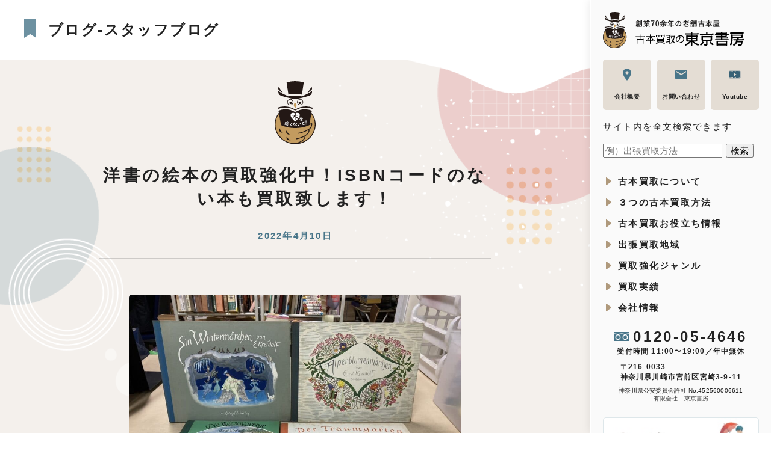

--- FILE ---
content_type: text/html; charset=UTF-8
request_url: https://tokyoshobo.jp/staff-blog/%E6%B4%8B%E6%9B%B8%E3%81%AE%E7%B5%B5%E6%9C%AC%E3%81%AE%E8%B2%B7%E5%8F%96%E5%BC%B7%E5%8C%96%E4%B8%AD%EF%BC%81isbn%E3%82%B3%E3%83%BC%E3%83%89%E3%81%AE%E3%81%AA%E3%81%84%E6%9C%AC%E3%82%82%E8%B2%B7%E5%8F%96%E8%87%B4%E3%81%97%E3%81%BE%E3%81%99%EF%BC%81_220410
body_size: 24043
content:
<!DOCTYPE html><html><head><script data-no-optimize="1">var litespeed_docref=sessionStorage.getItem("litespeed_docref");litespeed_docref&&(Object.defineProperty(document,"referrer",{get:function(){return litespeed_docref}}),sessionStorage.removeItem("litespeed_docref"));</script> <meta charset="utf-8"><meta name="viewport" content="width=device-width,initial-scale=1"><link rel="apple-touch-icon" sizes="180x180" href="https://tokyoshobo.jp/wp/wp-content/themes/tokyoshobo2021/assets/favicon/icon__180.png"><link rel="icon" href="https://tokyoshobo.jp/wp/wp-content/themes/tokyoshobo2021/assets/favicon/favicon.ico"><meta name="thumbnail" content="https://tokyoshobo.jp/wp/wp-content/uploads/2022/04/S__72572949-scaled.jpg">
 <script type="text/javascript" src="[data-uri]" defer></script> <script type="text/javascript" src="[data-uri]" defer></script> <script src="[data-uri]" defer></script> <script src="[data-uri]" defer></script> <script type="text/javascript" src="[data-uri]" defer></script> <script src="[data-uri]" defer></script> <style type="text/css">.the_champ_button_instagram span.the_champ_svg,a.the_champ_instagram span.the_champ_svg{background:radial-gradient(circle at 30% 107%,#fdf497 0,#fdf497 5%,#fd5949 45%,#d6249f 60%,#285aeb 90%)}
					.the_champ_horizontal_sharing .the_champ_svg,.heateor_ss_standard_follow_icons_container .the_champ_svg{
					color: #fff;
				border-width: 0px;
		border-style: solid;
		border-color: transparent;
	}
		.the_champ_horizontal_sharing .theChampTCBackground{
		color:#666;
	}
		.the_champ_horizontal_sharing span.the_champ_svg:hover,.heateor_ss_standard_follow_icons_container span.the_champ_svg:hover{
				border-color: transparent;
	}
		.the_champ_vertical_sharing span.the_champ_svg,.heateor_ss_floating_follow_icons_container span.the_champ_svg{
					color: #fff;
				border-width: 0px;
		border-style: solid;
		border-color: transparent;
	}
		.the_champ_vertical_sharing .theChampTCBackground{
		color:#666;
	}
		.the_champ_vertical_sharing span.the_champ_svg:hover,.heateor_ss_floating_follow_icons_container span.the_champ_svg:hover{
						border-color: transparent;
		}
	@media screen and (max-width:783px){.the_champ_vertical_sharing{display:none!important}}</style><title>洋書の絵本の買取強化中！ISBNコードのない本も買取致します！ | スタッフブログ | 古本買取の東京書房</title><meta name="description" content="こんにちは。東京書房スタッフのたまです🐥"/><meta name="robots" content="follow, index, max-snippet:-1, max-video-preview:-1, max-image-preview:large"/><link rel="canonical" href="https://tokyoshobo.jp/staff-blog/%E6%B4%8B%E6%9B%B8%E3%81%AE%E7%B5%B5%E6%9C%AC%E3%81%AE%E8%B2%B7%E5%8F%96%E5%BC%B7%E5%8C%96%E4%B8%AD%EF%BC%81isbn%E3%82%B3%E3%83%BC%E3%83%89%E3%81%AE%E3%81%AA%E3%81%84%E6%9C%AC%E3%82%82%E8%B2%B7%E5%8F%96%E8%87%B4%E3%81%97%E3%81%BE%E3%81%99%EF%BC%81_220410" /><meta property="og:locale" content="ja_JP" /><meta property="og:type" content="article" /><meta property="og:title" content="洋書の絵本の買取強化中！ISBNコードのない本も買取致します！ | スタッフブログ | 古本買取の東京書房" /><meta property="og:description" content="こんにちは。東京書房スタッフのたまです🐥" /><meta property="og:url" content="https://tokyoshobo.jp/staff-blog/%E6%B4%8B%E6%9B%B8%E3%81%AE%E7%B5%B5%E6%9C%AC%E3%81%AE%E8%B2%B7%E5%8F%96%E5%BC%B7%E5%8C%96%E4%B8%AD%EF%BC%81isbn%E3%82%B3%E3%83%BC%E3%83%89%E3%81%AE%E3%81%AA%E3%81%84%E6%9C%AC%E3%82%82%E8%B2%B7%E5%8F%96%E8%87%B4%E3%81%97%E3%81%BE%E3%81%99%EF%BC%81_220410" /><meta property="og:site_name" content="古本買取の東京書房" /><meta property="article:tag" content="古本屋" /><meta property="article:tag" content="本買取" /><meta property="article:tag" content="洋書絵本" /><meta property="article:section" content="スタッフブログ" /><meta property="og:updated_time" content="2022-04-10T22:03:48+09:00" /><meta property="og:image" content="https://tokyoshobo.jp/wp/wp-content/uploads/2022/04/S__72572949-scaled.jpg" /><meta property="og:image:secure_url" content="https://tokyoshobo.jp/wp/wp-content/uploads/2022/04/S__72572949-scaled.jpg" /><meta property="og:image:width" content="1024" /><meta property="og:image:height" content="731" /><meta property="og:image:alt" content="洋書の絵本の買取強化中！ISBNコードのない本も買取致します！" /><meta property="og:image:type" content="image/jpeg" /><meta property="article:published_time" content="2022-04-10T22:03:14+09:00" /><meta property="article:modified_time" content="2022-04-10T22:03:48+09:00" /><meta name="twitter:card" content="summary_large_image" /><meta name="twitter:title" content="洋書の絵本の買取強化中！ISBNコードのない本も買取致します！ | スタッフブログ | 古本買取の東京書房" /><meta name="twitter:description" content="こんにちは。東京書房スタッフのたまです🐥" /><meta name="twitter:image" content="https://tokyoshobo.jp/wp/wp-content/uploads/2022/04/S__72572949-scaled.jpg" /><meta name="twitter:label1" content="によって書かれた" /><meta name="twitter:data1" content="tokyoshobo_wada" /><meta name="twitter:label2" content="読む時間" /><meta name="twitter:data2" content="一分未満" /> <script type="application/ld+json" class="rank-math-schema-pro">{"@context":"https://schema.org","@graph":[{"@type":["Organization","Person"],"@id":"https://tokyoshobo.jp/#person","name":"\u53e4\u672c\u8cb7\u53d6\u306e\u6771\u4eac\u66f8\u623f","url":"https://tokyoshobo.jp"},{"@type":"WebSite","@id":"https://tokyoshobo.jp/#website","url":"https://tokyoshobo.jp","name":"\u53e4\u672c\u8cb7\u53d6\u306e\u6771\u4eac\u66f8\u623f","publisher":{"@id":"https://tokyoshobo.jp/#person"},"inLanguage":"ja"},{"@type":"ImageObject","@id":"https://tokyoshobo.jp/wp/wp-content/uploads/2022/04/S__72572949-scaled.jpg","url":"https://tokyoshobo.jp/wp/wp-content/uploads/2022/04/S__72572949-scaled.jpg","width":"1024","height":"731","inLanguage":"ja"},{"@type":"WebPage","@id":"https://tokyoshobo.jp/staff-blog/%E6%B4%8B%E6%9B%B8%E3%81%AE%E7%B5%B5%E6%9C%AC%E3%81%AE%E8%B2%B7%E5%8F%96%E5%BC%B7%E5%8C%96%E4%B8%AD%EF%BC%81isbn%E3%82%B3%E3%83%BC%E3%83%89%E3%81%AE%E3%81%AA%E3%81%84%E6%9C%AC%E3%82%82%E8%B2%B7%E5%8F%96%E8%87%B4%E3%81%97%E3%81%BE%E3%81%99%EF%BC%81_220410#webpage","url":"https://tokyoshobo.jp/staff-blog/%E6%B4%8B%E6%9B%B8%E3%81%AE%E7%B5%B5%E6%9C%AC%E3%81%AE%E8%B2%B7%E5%8F%96%E5%BC%B7%E5%8C%96%E4%B8%AD%EF%BC%81isbn%E3%82%B3%E3%83%BC%E3%83%89%E3%81%AE%E3%81%AA%E3%81%84%E6%9C%AC%E3%82%82%E8%B2%B7%E5%8F%96%E8%87%B4%E3%81%97%E3%81%BE%E3%81%99%EF%BC%81_220410","name":"\u6d0b\u66f8\u306e\u7d75\u672c\u306e\u8cb7\u53d6\u5f37\u5316\u4e2d\uff01ISBN\u30b3\u30fc\u30c9\u306e\u306a\u3044\u672c\u3082\u8cb7\u53d6\u81f4\u3057\u307e\u3059\uff01 | \u30b9\u30bf\u30c3\u30d5\u30d6\u30ed\u30b0 | \u53e4\u672c\u8cb7\u53d6\u306e\u6771\u4eac\u66f8\u623f","datePublished":"2022-04-10T22:03:14+09:00","dateModified":"2022-04-10T22:03:48+09:00","isPartOf":{"@id":"https://tokyoshobo.jp/#website"},"primaryImageOfPage":{"@id":"https://tokyoshobo.jp/wp/wp-content/uploads/2022/04/S__72572949-scaled.jpg"},"inLanguage":"ja"},{"@type":"Person","@id":"https://tokyoshobo.jp/author/tokyoshobo_wada/","name":"tokyoshobo_wada","url":"https://tokyoshobo.jp/author/tokyoshobo_wada/","image":{"@type":"ImageObject","@id":"https://secure.gravatar.com/avatar/65212a5ae8ef5bf120883988eeaf72ed9857ee81ea60ce09c98656e3506ea788?s=96&amp;d=mm&amp;r=g","url":"https://secure.gravatar.com/avatar/65212a5ae8ef5bf120883988eeaf72ed9857ee81ea60ce09c98656e3506ea788?s=96&amp;d=mm&amp;r=g","caption":"tokyoshobo_wada","inLanguage":"ja"}},{"@type":"BlogPosting","headline":"\u6d0b\u66f8\u306e\u7d75\u672c\u306e\u8cb7\u53d6\u5f37\u5316\u4e2d\uff01ISBN\u30b3\u30fc\u30c9\u306e\u306a\u3044\u672c\u3082\u8cb7\u53d6\u81f4\u3057\u307e\u3059\uff01 | \u30b9\u30bf\u30c3\u30d5\u30d6\u30ed\u30b0 | \u53e4\u672c\u8cb7\u53d6\u306e\u6771\u4eac\u66f8\u623f","datePublished":"2022-04-10T22:03:14+09:00","dateModified":"2022-04-10T22:03:48+09:00","articleSection":"\u30b9\u30bf\u30c3\u30d5\u30d6\u30ed\u30b0","author":{"@id":"https://tokyoshobo.jp/author/tokyoshobo_wada/","name":"tokyoshobo_wada"},"publisher":{"@id":"https://tokyoshobo.jp/#person"},"description":"\u3053\u3093\u306b\u3061\u306f\u3002\u6771\u4eac\u66f8\u623f\u30b9\u30bf\u30c3\u30d5\u306e\u305f\u307e\u3067\u3059\ud83d\udc25","name":"\u6d0b\u66f8\u306e\u7d75\u672c\u306e\u8cb7\u53d6\u5f37\u5316\u4e2d\uff01ISBN\u30b3\u30fc\u30c9\u306e\u306a\u3044\u672c\u3082\u8cb7\u53d6\u81f4\u3057\u307e\u3059\uff01 | \u30b9\u30bf\u30c3\u30d5\u30d6\u30ed\u30b0 | \u53e4\u672c\u8cb7\u53d6\u306e\u6771\u4eac\u66f8\u623f","@id":"https://tokyoshobo.jp/staff-blog/%E6%B4%8B%E6%9B%B8%E3%81%AE%E7%B5%B5%E6%9C%AC%E3%81%AE%E8%B2%B7%E5%8F%96%E5%BC%B7%E5%8C%96%E4%B8%AD%EF%BC%81isbn%E3%82%B3%E3%83%BC%E3%83%89%E3%81%AE%E3%81%AA%E3%81%84%E6%9C%AC%E3%82%82%E8%B2%B7%E5%8F%96%E8%87%B4%E3%81%97%E3%81%BE%E3%81%99%EF%BC%81_220410#richSnippet","isPartOf":{"@id":"https://tokyoshobo.jp/staff-blog/%E6%B4%8B%E6%9B%B8%E3%81%AE%E7%B5%B5%E6%9C%AC%E3%81%AE%E8%B2%B7%E5%8F%96%E5%BC%B7%E5%8C%96%E4%B8%AD%EF%BC%81isbn%E3%82%B3%E3%83%BC%E3%83%89%E3%81%AE%E3%81%AA%E3%81%84%E6%9C%AC%E3%82%82%E8%B2%B7%E5%8F%96%E8%87%B4%E3%81%97%E3%81%BE%E3%81%99%EF%BC%81_220410#webpage"},"image":{"@id":"https://tokyoshobo.jp/wp/wp-content/uploads/2022/04/S__72572949-scaled.jpg"},"inLanguage":"ja","mainEntityOfPage":{"@id":"https://tokyoshobo.jp/staff-blog/%E6%B4%8B%E6%9B%B8%E3%81%AE%E7%B5%B5%E6%9C%AC%E3%81%AE%E8%B2%B7%E5%8F%96%E5%BC%B7%E5%8C%96%E4%B8%AD%EF%BC%81isbn%E3%82%B3%E3%83%BC%E3%83%89%E3%81%AE%E3%81%AA%E3%81%84%E6%9C%AC%E3%82%82%E8%B2%B7%E5%8F%96%E8%87%B4%E3%81%97%E3%81%BE%E3%81%99%EF%BC%81_220410#webpage"}}]}</script> <link rel='dns-prefetch' href='//www.googletagmanager.com' /><link rel="alternate" title="oEmbed (JSON)" type="application/json+oembed" href="https://tokyoshobo.jp/wp-json/oembed/1.0/embed?url=https%3A%2F%2Ftokyoshobo.jp%2Fstaff-blog%2F%25E6%25B4%258B%25E6%259B%25B8%25E3%2581%25AE%25E7%25B5%25B5%25E6%259C%25AC%25E3%2581%25AE%25E8%25B2%25B7%25E5%258F%2596%25E5%25BC%25B7%25E5%258C%2596%25E4%25B8%25AD%25EF%25BC%2581isbn%25E3%2582%25B3%25E3%2583%25BC%25E3%2583%2589%25E3%2581%25AE%25E3%2581%25AA%25E3%2581%2584%25E6%259C%25AC%25E3%2582%2582%25E8%25B2%25B7%25E5%258F%2596%25E8%2587%25B4%25E3%2581%2597%25E3%2581%25BE%25E3%2581%2599%25EF%25BC%2581_220410" /><link rel="alternate" title="oEmbed (XML)" type="text/xml+oembed" href="https://tokyoshobo.jp/wp-json/oembed/1.0/embed?url=https%3A%2F%2Ftokyoshobo.jp%2Fstaff-blog%2F%25E6%25B4%258B%25E6%259B%25B8%25E3%2581%25AE%25E7%25B5%25B5%25E6%259C%25AC%25E3%2581%25AE%25E8%25B2%25B7%25E5%258F%2596%25E5%25BC%25B7%25E5%258C%2596%25E4%25B8%25AD%25EF%25BC%2581isbn%25E3%2582%25B3%25E3%2583%25BC%25E3%2583%2589%25E3%2581%25AE%25E3%2581%25AA%25E3%2581%2584%25E6%259C%25AC%25E3%2582%2582%25E8%25B2%25B7%25E5%258F%2596%25E8%2587%25B4%25E3%2581%2597%25E3%2581%25BE%25E3%2581%2599%25EF%25BC%2581_220410&#038;format=xml" /><style id='wp-img-auto-sizes-contain-inline-css' type='text/css'>img:is([sizes=auto i],[sizes^="auto," i]){contain-intrinsic-size:3000px 1500px}
/*# sourceURL=wp-img-auto-sizes-contain-inline-css */</style><style id='wp-emoji-styles-inline-css' type='text/css'>img.wp-smiley, img.emoji {
		display: inline !important;
		border: none !important;
		box-shadow: none !important;
		height: 1em !important;
		width: 1em !important;
		margin: 0 0.07em !important;
		vertical-align: -0.1em !important;
		background: none !important;
		padding: 0 !important;
	}
/*# sourceURL=wp-emoji-styles-inline-css */</style><link data-optimized="1" rel='stylesheet' id='wp-block-library-css' href='https://tokyoshobo.jp/wp/wp-content/litespeed/css/78fc529166de789d7f066e8901201017.css?ver=7b674' type='text/css' media='all' /><style id='global-styles-inline-css' type='text/css'>:root{--wp--preset--aspect-ratio--square: 1;--wp--preset--aspect-ratio--4-3: 4/3;--wp--preset--aspect-ratio--3-4: 3/4;--wp--preset--aspect-ratio--3-2: 3/2;--wp--preset--aspect-ratio--2-3: 2/3;--wp--preset--aspect-ratio--16-9: 16/9;--wp--preset--aspect-ratio--9-16: 9/16;--wp--preset--color--black: #000000;--wp--preset--color--cyan-bluish-gray: #abb8c3;--wp--preset--color--white: #ffffff;--wp--preset--color--pale-pink: #f78da7;--wp--preset--color--vivid-red: #cf2e2e;--wp--preset--color--luminous-vivid-orange: #ff6900;--wp--preset--color--luminous-vivid-amber: #fcb900;--wp--preset--color--light-green-cyan: #7bdcb5;--wp--preset--color--vivid-green-cyan: #00d084;--wp--preset--color--pale-cyan-blue: #8ed1fc;--wp--preset--color--vivid-cyan-blue: #0693e3;--wp--preset--color--vivid-purple: #9b51e0;--wp--preset--gradient--vivid-cyan-blue-to-vivid-purple: linear-gradient(135deg,rgb(6,147,227) 0%,rgb(155,81,224) 100%);--wp--preset--gradient--light-green-cyan-to-vivid-green-cyan: linear-gradient(135deg,rgb(122,220,180) 0%,rgb(0,208,130) 100%);--wp--preset--gradient--luminous-vivid-amber-to-luminous-vivid-orange: linear-gradient(135deg,rgb(252,185,0) 0%,rgb(255,105,0) 100%);--wp--preset--gradient--luminous-vivid-orange-to-vivid-red: linear-gradient(135deg,rgb(255,105,0) 0%,rgb(207,46,46) 100%);--wp--preset--gradient--very-light-gray-to-cyan-bluish-gray: linear-gradient(135deg,rgb(238,238,238) 0%,rgb(169,184,195) 100%);--wp--preset--gradient--cool-to-warm-spectrum: linear-gradient(135deg,rgb(74,234,220) 0%,rgb(151,120,209) 20%,rgb(207,42,186) 40%,rgb(238,44,130) 60%,rgb(251,105,98) 80%,rgb(254,248,76) 100%);--wp--preset--gradient--blush-light-purple: linear-gradient(135deg,rgb(255,206,236) 0%,rgb(152,150,240) 100%);--wp--preset--gradient--blush-bordeaux: linear-gradient(135deg,rgb(254,205,165) 0%,rgb(254,45,45) 50%,rgb(107,0,62) 100%);--wp--preset--gradient--luminous-dusk: linear-gradient(135deg,rgb(255,203,112) 0%,rgb(199,81,192) 50%,rgb(65,88,208) 100%);--wp--preset--gradient--pale-ocean: linear-gradient(135deg,rgb(255,245,203) 0%,rgb(182,227,212) 50%,rgb(51,167,181) 100%);--wp--preset--gradient--electric-grass: linear-gradient(135deg,rgb(202,248,128) 0%,rgb(113,206,126) 100%);--wp--preset--gradient--midnight: linear-gradient(135deg,rgb(2,3,129) 0%,rgb(40,116,252) 100%);--wp--preset--font-size--small: 13px;--wp--preset--font-size--medium: 20px;--wp--preset--font-size--large: 36px;--wp--preset--font-size--x-large: 42px;--wp--preset--spacing--20: 0.44rem;--wp--preset--spacing--30: 0.67rem;--wp--preset--spacing--40: 1rem;--wp--preset--spacing--50: 1.5rem;--wp--preset--spacing--60: 2.25rem;--wp--preset--spacing--70: 3.38rem;--wp--preset--spacing--80: 5.06rem;--wp--preset--shadow--natural: 6px 6px 9px rgba(0, 0, 0, 0.2);--wp--preset--shadow--deep: 12px 12px 50px rgba(0, 0, 0, 0.4);--wp--preset--shadow--sharp: 6px 6px 0px rgba(0, 0, 0, 0.2);--wp--preset--shadow--outlined: 6px 6px 0px -3px rgb(255, 255, 255), 6px 6px rgb(0, 0, 0);--wp--preset--shadow--crisp: 6px 6px 0px rgb(0, 0, 0);}:where(.is-layout-flex){gap: 0.5em;}:where(.is-layout-grid){gap: 0.5em;}body .is-layout-flex{display: flex;}.is-layout-flex{flex-wrap: wrap;align-items: center;}.is-layout-flex > :is(*, div){margin: 0;}body .is-layout-grid{display: grid;}.is-layout-grid > :is(*, div){margin: 0;}:where(.wp-block-columns.is-layout-flex){gap: 2em;}:where(.wp-block-columns.is-layout-grid){gap: 2em;}:where(.wp-block-post-template.is-layout-flex){gap: 1.25em;}:where(.wp-block-post-template.is-layout-grid){gap: 1.25em;}.has-black-color{color: var(--wp--preset--color--black) !important;}.has-cyan-bluish-gray-color{color: var(--wp--preset--color--cyan-bluish-gray) !important;}.has-white-color{color: var(--wp--preset--color--white) !important;}.has-pale-pink-color{color: var(--wp--preset--color--pale-pink) !important;}.has-vivid-red-color{color: var(--wp--preset--color--vivid-red) !important;}.has-luminous-vivid-orange-color{color: var(--wp--preset--color--luminous-vivid-orange) !important;}.has-luminous-vivid-amber-color{color: var(--wp--preset--color--luminous-vivid-amber) !important;}.has-light-green-cyan-color{color: var(--wp--preset--color--light-green-cyan) !important;}.has-vivid-green-cyan-color{color: var(--wp--preset--color--vivid-green-cyan) !important;}.has-pale-cyan-blue-color{color: var(--wp--preset--color--pale-cyan-blue) !important;}.has-vivid-cyan-blue-color{color: var(--wp--preset--color--vivid-cyan-blue) !important;}.has-vivid-purple-color{color: var(--wp--preset--color--vivid-purple) !important;}.has-black-background-color{background-color: var(--wp--preset--color--black) !important;}.has-cyan-bluish-gray-background-color{background-color: var(--wp--preset--color--cyan-bluish-gray) !important;}.has-white-background-color{background-color: var(--wp--preset--color--white) !important;}.has-pale-pink-background-color{background-color: var(--wp--preset--color--pale-pink) !important;}.has-vivid-red-background-color{background-color: var(--wp--preset--color--vivid-red) !important;}.has-luminous-vivid-orange-background-color{background-color: var(--wp--preset--color--luminous-vivid-orange) !important;}.has-luminous-vivid-amber-background-color{background-color: var(--wp--preset--color--luminous-vivid-amber) !important;}.has-light-green-cyan-background-color{background-color: var(--wp--preset--color--light-green-cyan) !important;}.has-vivid-green-cyan-background-color{background-color: var(--wp--preset--color--vivid-green-cyan) !important;}.has-pale-cyan-blue-background-color{background-color: var(--wp--preset--color--pale-cyan-blue) !important;}.has-vivid-cyan-blue-background-color{background-color: var(--wp--preset--color--vivid-cyan-blue) !important;}.has-vivid-purple-background-color{background-color: var(--wp--preset--color--vivid-purple) !important;}.has-black-border-color{border-color: var(--wp--preset--color--black) !important;}.has-cyan-bluish-gray-border-color{border-color: var(--wp--preset--color--cyan-bluish-gray) !important;}.has-white-border-color{border-color: var(--wp--preset--color--white) !important;}.has-pale-pink-border-color{border-color: var(--wp--preset--color--pale-pink) !important;}.has-vivid-red-border-color{border-color: var(--wp--preset--color--vivid-red) !important;}.has-luminous-vivid-orange-border-color{border-color: var(--wp--preset--color--luminous-vivid-orange) !important;}.has-luminous-vivid-amber-border-color{border-color: var(--wp--preset--color--luminous-vivid-amber) !important;}.has-light-green-cyan-border-color{border-color: var(--wp--preset--color--light-green-cyan) !important;}.has-vivid-green-cyan-border-color{border-color: var(--wp--preset--color--vivid-green-cyan) !important;}.has-pale-cyan-blue-border-color{border-color: var(--wp--preset--color--pale-cyan-blue) !important;}.has-vivid-cyan-blue-border-color{border-color: var(--wp--preset--color--vivid-cyan-blue) !important;}.has-vivid-purple-border-color{border-color: var(--wp--preset--color--vivid-purple) !important;}.has-vivid-cyan-blue-to-vivid-purple-gradient-background{background: var(--wp--preset--gradient--vivid-cyan-blue-to-vivid-purple) !important;}.has-light-green-cyan-to-vivid-green-cyan-gradient-background{background: var(--wp--preset--gradient--light-green-cyan-to-vivid-green-cyan) !important;}.has-luminous-vivid-amber-to-luminous-vivid-orange-gradient-background{background: var(--wp--preset--gradient--luminous-vivid-amber-to-luminous-vivid-orange) !important;}.has-luminous-vivid-orange-to-vivid-red-gradient-background{background: var(--wp--preset--gradient--luminous-vivid-orange-to-vivid-red) !important;}.has-very-light-gray-to-cyan-bluish-gray-gradient-background{background: var(--wp--preset--gradient--very-light-gray-to-cyan-bluish-gray) !important;}.has-cool-to-warm-spectrum-gradient-background{background: var(--wp--preset--gradient--cool-to-warm-spectrum) !important;}.has-blush-light-purple-gradient-background{background: var(--wp--preset--gradient--blush-light-purple) !important;}.has-blush-bordeaux-gradient-background{background: var(--wp--preset--gradient--blush-bordeaux) !important;}.has-luminous-dusk-gradient-background{background: var(--wp--preset--gradient--luminous-dusk) !important;}.has-pale-ocean-gradient-background{background: var(--wp--preset--gradient--pale-ocean) !important;}.has-electric-grass-gradient-background{background: var(--wp--preset--gradient--electric-grass) !important;}.has-midnight-gradient-background{background: var(--wp--preset--gradient--midnight) !important;}.has-small-font-size{font-size: var(--wp--preset--font-size--small) !important;}.has-medium-font-size{font-size: var(--wp--preset--font-size--medium) !important;}.has-large-font-size{font-size: var(--wp--preset--font-size--large) !important;}.has-x-large-font-size{font-size: var(--wp--preset--font-size--x-large) !important;}
/*# sourceURL=global-styles-inline-css */</style><style id='classic-theme-styles-inline-css' type='text/css'>/*! This file is auto-generated */
.wp-block-button__link{color:#fff;background-color:#32373c;border-radius:9999px;box-shadow:none;text-decoration:none;padding:calc(.667em + 2px) calc(1.333em + 2px);font-size:1.125em}.wp-block-file__button{background:#32373c;color:#fff;text-decoration:none}
/*# sourceURL=/wp-includes/css/classic-themes.min.css */</style><link data-optimized="1" rel='stylesheet' id='normalize-css' href='https://tokyoshobo.jp/wp/wp-content/litespeed/css/c4554af37a21870c1b269b93cdbe9683.css?ver=5aa12' type='text/css' media='all' /><link data-optimized="1" rel='stylesheet' id='style-css' href='https://tokyoshobo.jp/wp/wp-content/litespeed/css/f7f7c74a0eea1d0f1320ab35c4fd0af2.css?ver=ea2f5' type='text/css' media='all' /><link data-optimized="1" rel='stylesheet' id='wp-pagenavi-css' href='https://tokyoshobo.jp/wp/wp-content/litespeed/css/c24b8fcd9b809238971de8f5c19d76d6.css?ver=1c93b' type='text/css' media='all' /><link data-optimized="1" rel='stylesheet' id='the_champ_frontend_css-css' href='https://tokyoshobo.jp/wp/wp-content/litespeed/css/b18e0203d1d85f14f9d117c533e1a168.css?ver=b7810' type='text/css' media='all' /> <script type="text/javascript" src="https://tokyoshobo.jp/wp/wp-includes/js/jquery/jquery.min.js?ver=3.7.1" id="jquery-core-js"></script> <script data-optimized="1" type="text/javascript" src="https://tokyoshobo.jp/wp/wp-content/litespeed/js/3f046f3e7e965f17f3b05f3400bacfe9.js?ver=6e569" id="jquery-migrate-js" defer data-deferred="1"></script> <link rel="https://api.w.org/" href="https://tokyoshobo.jp/wp-json/" /><link rel="alternate" title="JSON" type="application/json" href="https://tokyoshobo.jp/wp-json/wp/v2/posts/7364" /><link rel="EditURI" type="application/rsd+xml" title="RSD" href="https://tokyoshobo.jp/wp/xmlrpc.php?rsd" /><link rel='shortlink' href='https://tokyoshobo.jp/?p=7364' /><meta name="generator" content="Site Kit by Google 1.170.0" /><script type="text/javascript" src="[data-uri]" defer></script> <script src="[data-uri]" defer></script> <style>.simplemap img{max-width:none !important;padding:0 !important;margin:0 !important;}.staticmap,.staticmap img{max-width:100% !important;height:auto !important;}.simplemap .simplemap-content{display:none;}</style> <script src="[data-uri]" defer></script> <script src="[data-uri]" defer></script> 
 <script type="text/javascript">/*  */

			( function( w, d, s, l, i ) {
				w[l] = w[l] || [];
				w[l].push( {'gtm.start': new Date().getTime(), event: 'gtm.js'} );
				var f = d.getElementsByTagName( s )[0],
					j = d.createElement( s ), dl = l != 'dataLayer' ? '&l=' + l : '';
				j.async = true;
				j.src = 'https://www.googletagmanager.com/gtm.js?id=' + i + dl;
				f.parentNode.insertBefore( j, f );
			} )( window, document, 'script', 'dataLayer', 'GTM-5SHRV5BV' );
			
/*  */</script>  <script src="[data-uri]" defer></script> <link rel="stylesheet" href="https://use.fontawesome.com/releases/v5.15.4/css/all.css?ver=202601251640"><link data-optimized="1" rel="stylesheet" href="https://tokyoshobo.jp/wp/wp-content/litespeed/css/5ddc3d1bdb334e8e42a681991ac20364.css?ver=8d7ce"> <script src="[data-uri]" defer></script> <style>.fess-site-search.btn:after{
    content: initial;
    width: initial;
    display: initial;
    vertical-align: initial;
    padding: initial;

}
.fess-site-search .btn {
    width: initial;
  max-width: initial;
  height: initial;
    font-size: large;
}
.fess-site-search .form-control {
    font-size: large;
}

input:focus::-webkit-input-placeholder {
	color: transparent;
}
input:focus::-moz-placeholder {
	color: transparent;
}
input:focus::-ms-input-placeholder {
	color: transparent;
}
input:focus::placeholder {
	color: transparent;
}</style></head><body data-rsssl=1 class="wp-singular post-template-default single single-post postid-7364 single-format-standard wp-theme-tokyoshobo2021"><div class="wrap" id="top"><header class="header"><div class="is_pc"><div class="header__inr">
<a href="https://tokyoshobo.jp/" class="header__logo">
<img loading="lazy" src="https://tokyoshobo.jp/wp/wp-content/themes/tokyoshobo2021/assets/imgs/logo.png"
srcset="https://tokyoshobo.jp/wp/wp-content/themes/tokyoshobo2021/assets/imgs/logo@2x.png 2x"
alt="創業70余年の老舗古本屋 古本買取の東京書房">
</a><nav><ul class="header__btns flex"><li>
<a href="https://tokyoshobo.jp/company/">
<span class="ico xy-center"><img loading="lazy" src="https://tokyoshobo.jp/wp/wp-content/themes/tokyoshobo2021/assets/imgs/ico_pin.svg" alt="マップ"></span>
<span class="txt lh-2">会社概要</span>
</a></li><li>
<a href="https://tokyoshobo.jp/contact/">
<span class="ico xy-center"><img loading="lazy" src="https://tokyoshobo.jp/wp/wp-content/themes/tokyoshobo2021/assets/imgs/ico_mail.svg" alt="メール"></span>
<span class="txt lh-2">お問い合わせ</span>
</a></li><li>
<a href="https://www.youtube.com/@tokyoshobou/videos" target="_blank">
<span class="ico xy-center"><img loading="lazy" src="https://tokyoshobo.jp/wp/wp-content/themes/tokyoshobo2021/assets/imgs/icon_movie.svg" alt="Youtube"></span>
<span class="txt lh-2">Youtube</span>
</a></li></ul><ul class="header__info"><p>サイト内を全文検索できます</p><form action="/site-search" method="get">
<input type="text" id="query" name="fss.query" placeholder="例）出張買取方法" value="">
<input type="submit" value="検索"></form></ul><ul class="header__nav"><li class="js_has_subnav">
<a href="https://tokyoshobo.jp/tradein/">古本買取について</a><div class="header__subnav js_subnav"><div class="inr">
<a href="https://tokyoshobo.jp/tradein/">古本買取について</a><ul><li><a href="https://tokyoshobo.jp/tradein/foryou/">
<img loading="lazy" src="https://tokyoshobo.jp/wp/wp-content/themes/tokyoshobo2021/assets/imgs/nav/ico_fukidashi.svg" alt="相談">
こんな方はご相談ください
</a></li><li><a href="https://tokyoshobo.jp/tradein/special/">
<img loading="lazy" src="https://tokyoshobo.jp/wp/wp-content/themes/tokyoshobo2021/assets/imgs/nav/ico_motto.svg" alt="本で繋がるありがとう">
本で繋がるありがとう
</a></li><li><a href="https://tokyoshobo.jp/tradein/university-books/">
<i class="fas fa-university m-icon-back"></i><p>大学図書館司書・企業図書管理者の皆様へ</p>
</a></li><li><a href="https://tokyoshobo.jp/tradein/book-selling/">
<i class="fas fa-user-check m-icon-back"></i><p>本を売るおすすめ紹介文を公開！</p>
</a></li><li><a href="https://tokyoshobo.jp/dont-throw-away-book/">
<img loading="lazy" src="https://tokyoshobo.jp/wp/wp-content/themes/tokyoshobo2021/assets/imgs/nav/icon_hon_sutenaide.svg" alt="古本を処分前におすすめ！">古本を処分前におすすめ！<br>本を捨てないで！
</a></li><li><a href="https://tokyoshobo.jp/book-isbn/">
<img loading="lazy" src="https://tokyoshobo.jp/wp/wp-content/themes/tokyoshobo2021/assets/imgs/nav/icon_barcode.svg" alt="古本買取の比較">古本買取の比較！<br>３つのタイプの古本屋
</a></li></ul></div></div></li><li class="js_has_subnav">
<a href="https://tokyoshobo.jp/flow/">３つの古本買取方法</a><div class="header__subnav js_subnav"><div class="inr">
<a href="https://tokyoshobo.jp/flow/">３つの古本買取方法</a><ul><li><a href="https://tokyoshobo.jp/flow/business-trip-purchase/">
<img loading="lazy" src="https://tokyoshobo.jp/wp/wp-content/themes/tokyoshobo2021/assets/imgs/nav/ico_shucchou.png" alt="出張買取">出張買取</a></li><li><a href="https://tokyoshobo.jp/flow/home-delivery-purchase/">
<img loading="lazy" src="https://tokyoshobo.jp/wp/wp-content/themes/tokyoshobo2021/assets/imgs/nav/ico_takuhai.png" alt="宅配買取">宅配買取</a></li><li><a href="https://tokyoshobo.jp/flow//over-the-counter-purchase/">
<img loading="lazy" src="https://tokyoshobo.jp/wp/wp-content/themes/tokyoshobo2021/assets/imgs/nav/ico_tentou.png" alt="店頭買取">店頭買取</a></li><li><a href="https://tokyoshobo.jp/merit-demerit/">
<i class="far fa-star m-icon-back"></i><p>各買取方法メリットデメリット</p>
</a></li><li><a href="https://tokyoshobo.jp/tradein/point/">
<i class="fas fa-info-circle m-icon-back"></i><p>東京書房の買取要点</p>
</a></li><li><a href="https://tokyoshobo.jp/ihin-moving/">
<i class="fas fa-box m-icon-back"></i><p>遺品整理パック</p>
</a></li><li><a href="https://tokyoshobo.jp/genre/antique">
<i class="fas fa-trophy m-icon-back"></i><p>骨董の買取</p>
</a></li></ul></div></div></li><li class="js_has_subnav">
<a href="https://tokyoshobo.jp/q-and-a/">古本買取お役立ち情報</a><div class="header__subnav js_subnav"><div class="inr">
<a href="https://tokyoshobo.jp/q-and-a/">古本買取お役立ち情報</a><ul><li><a href="https://tokyoshobo.jp/tradein/selectpoint/">
<img loading="lazy" src="https://tokyoshobo.jp/wp/wp-content/themes/tokyoshobo2021/assets/imgs/nav/ico_light.svg" alt="豆知識">古本屋選びの豆知識
</a></li><li><a href="https://tokyoshobo.jp/tradein/lookforbook/">
<img loading="lazy" src="https://tokyoshobo.jp/wp/wp-content/themes/tokyoshobo2021/assets/imgs/nav/ico_book-history.svg" alt="歴史">本の歴史
</a></li><li><a href="https://tokyoshobo.jp/appraisal-amount-unknown/">
<img loading="lazy" src="https://tokyoshobo.jp/wp/wp-content/themes/tokyoshobo2021/assets/imgs/nav/ico_recycle.svg" alt="査定が出なかった本の行方">査定が出なかった本の行方
</a></li><li><a href="https://tokyoshobo.jp/meaning-old-book/">
<img loading="lazy" src="https://tokyoshobo.jp/wp/wp-content/themes/tokyoshobo2021/assets/imgs/nav/ico_oldbooks.svg" alt="古本と古書の違い">古本と古書の違い
</a></li><li><a href="https://tokyoshobo.jp/q-and-a/tidying-up/">
<i class="fas fa-broom m-icon-back"></i><p>片づけの仕方</p>
</a></li><li><a href="https://tokyoshobo.jp/bookstores-comparison/">
<i class="fas fa-broom m-icon-back"></i><p>ネット型・古書組合店・東京書房の比較</p>
</a></li><li><a href="https://tokyoshobo.jp/ihinseiri/">
<i class="fas fa-broom m-icon-back"></i><p>遺品整理でお困りでは？</p>
</a></li></ul></div></div></li><li class="js_has_subnav">
<a href="https://tokyoshobo.jp/area/">出張買取地域</a><div class="header__subnav js_subnav"><div class="inr">
<a href="https://tokyoshobo.jp/area/">出張買取地域（全国）</a><ul><li><a href="https://tokyoshobo.jp/area/tokyo/"><img loading="lazy" src="https://tokyoshobo.jp/wp/wp-content/themes/tokyoshobo2021/assets/imgs/nav/icon_tokyo.svg" alt="東京都">東京都<br>（100冊以上から対応）</a></li><li><a href="https://tokyoshobo.jp/area/kanagawa/"><img loading="lazy" src="https://tokyoshobo.jp/wp/wp-content/themes/tokyoshobo2021/assets/imgs/nav/icon_kanagawa.svg" alt="神奈川県">神奈川県<br>（100冊以上から対応）</a></li><li><a href="https://tokyoshobo.jp/area/saitama/"><img loading="lazy" src="https://tokyoshobo.jp/wp/wp-content/themes/tokyoshobo2021/assets/imgs/nav/icon_saitama.svg" alt="埼玉県">埼玉県<br>（100冊以上から対応）</a></li><li><a href="https://tokyoshobo.jp/area/chiba/"><img loading="lazy" src="https://tokyoshobo.jp/wp/wp-content/themes/tokyoshobo2021/assets/imgs/nav/icon_chiba.svg" alt="千葉県">千葉県<br>（100冊以上から対応）</a></li><li><a href="https://tokyoshobo.jp/area/#area_2000"><img loading="lazy" src="https://tokyoshobo.jp/wp/wp-content/themes/tokyoshobo2021/assets/imgs/nav/icon_2000.svg" alt="2,000冊以上から対応の地域">2,000冊以上から対応の地域</a></li><li><a href="https://tokyoshobo.jp/area/#area_3000"><img loading="lazy" src="https://tokyoshobo.jp/wp/wp-content/themes/tokyoshobo2021/assets/imgs/nav/icon_3000.svg" alt="3,000冊以上から対応の地域">3,000冊以上から対応の地域</a></li><li><a href="https://tokyoshobo.jp/area/#area_5000"><img loading="lazy" src="https://tokyoshobo.jp/wp/wp-content/themes/tokyoshobo2021/assets/imgs/nav/icon_5000.svg" alt="5,000冊以上から対応の地域">5,000冊以上から対応の地域</a></li></ul></div></div></li><li class="js_has_subnav">
<a href="https://tokyoshobo.jp/genre/">買取強化ジャンル</a><div class="header__subnav js_subnav"><div class="inr">
<a href="https://tokyoshobo.jp/genre/">買取強化ジャンル</a><ul><li><a href="https://tokyoshobo.jp/tradein/weak-point/">
<img loading="lazy" src="https://tokyoshobo.jp/wp/wp-content/themes/tokyoshobo2021/assets/imgs/nav/ico_nigate.png" alt="買取苦手ジャンル">買取苦手ジャンル</a></li><li><a href="https://tokyoshobo.jp/tradein/cant-buy-it/">
<img loading="lazy" src="https://tokyoshobo.jp/wp/wp-content/themes/tokyoshobo2021/assets/imgs/nav/ico_dekinai.png" alt="買取できないジャンル">買取できないジャンル</a></li></ul></div></div></li><li class="js_has_subnav">
<a href="https://tokyoshobo.jp/results/">買取実績</a><div class="header__subnav js_subnav"><div class="inr">
<a href="https://tokyoshobo.jp/results/">買取実績</a><ul><li><a href="https://tokyoshobo.jp/results/"><img loading="lazy" src="https://tokyoshobo.jp/wp/wp-content/themes/tokyoshobo2021/assets/imgs/nav/icon_blog_jisseki.svg" alt="買取実績ブログ">買取実績ブログ</a></li><li><a href="https://tokyoshobo.jp/blog"><img loading="lazy" src="https://tokyoshobo.jp/wp/wp-content/themes/tokyoshobo2021/assets/imgs/nav/icon_blog_staff.svg" alt="スタッフの日常ブログ">スタッフの日常ブログと<br>買取耳寄り情報</a></li></ul></div></div></li><li class="js_has_subnav">
<a href="https://tokyoshobo.jp/company/">会社情報</a><div class="header__subnav js_subnav"><div class="inr">
<a href="https://tokyoshobo.jp/company/">会社情報</a><ul><li><a href="https://tokyoshobo.jp/tradein/activities/">
<img loading="lazy" src="https://tokyoshobo.jp/wp/wp-content/themes/tokyoshobo2021/assets/imgs/nav/ico_activities.svg" alt="東京書房の活動">東京書房の活動
</a></li><li><a href="https://tokyoshobo.jp/en-graf/">
<i class="fas fa-chart-pie m-icon-back"></i><p>円グラフで見る東京書房</p>
</a></li><li><a href="https://tokyoshobo.jp/recruitment/">
<i class="fas fa-people-carry m-icon-back"></i><p>人材募集</p>
</a></li><li><a href="https://tokyoshobo.jp/privacy-policy/">
<i class="fas fa-user-alt m-icon-back"></i><p>個人情報保護方針</p>
</a></li></ul></div></div></li></ul></nav><div class="header__info text-center"><div class="tel">
<a href="tel:0120-05-4646" class="freedial">0120-05-4646</a><div class="reception-time">受付時間 11:00〜19:00／年中無休</div></div>
<address class="address text-center"><span class="zip">〒216-0033</span>神奈川県川崎市宮前区宮崎3-9-11</address><div class="permit">神奈川県公安委員会許可 No.452560006611<br>有限会社　東京書房</div></div><div class="header__banners">
<a href="https://tokyoshobo.jp/dont-throw-away/">
<img loading="lazy"
src="https://tokyoshobo.jp/wp/wp-content/themes/tokyoshobo2021/assets/imgs/banners/honwosutenaide.jpg"
srcset="https://tokyoshobo.jp/wp/wp-content/themes/tokyoshobo2021/assets/imgs/banners/honwosutenaide@2x.jpg 2x"
alt="本を捨てないで!"></a>
<a href="https://www.ndl.go.jp/" target="_blank" rel="noopener noreferrer">
<img loading="lazy"
src="https://tokyoshobo.jp/wp/wp-content/themes/tokyoshobo2021/assets/imgs/banners/ndlj.jpg"
srcset="https://tokyoshobo.jp/wp/wp-content/themes/tokyoshobo2021/assets/imgs/banners/ndlj@2x.jpg 2x"
alt="国立国会図書館"></a>
<a href="https://www.kosho.or.jp/" target="_blank" rel="noopener noreferrer">
<img loading="lazy"
src="https://tokyoshobo.jp/wp/wp-content/themes/tokyoshobo2021/assets/imgs/banners/nihonnofuruhonya.jpg"
srcset="https://tokyoshobo.jp/wp/wp-content/themes/tokyoshobo2021/assets/imgs/banners/nihonnofuruhonya@2x.jpg 2x"
alt="日本の古本屋"></a></div></div></div><div class="is_sp"><div class="header__sp"><p class="title">古本・古書買取の東京書房 東京都・埼玉県・千葉県・神奈川県は出張買取</p><div class="header__bar flex">
<a href="https://tokyoshobo.jp/" class="logo">
<img loading="lazy" src="https://tokyoshobo.jp/wp/wp-content/themes/tokyoshobo2021/assets/imgs/logo.png"
srcset="https://tokyoshobo.jp/wp/wp-content/themes/tokyoshobo2021/assets/imgs/logo@2x.png 2x"
alt="創業70余年の老舗古本屋 古本買取の東京書房">
</a>
<small class="permit">
神奈川県公安委員会許可<br>
No.452560006611
</small></div></div></div><style>.btn{

}
.btn:after{
    content: url(/wp/wp-content/themes/tokyoshobo2021/assets/imgs/s-page.png);
    width: 44px;
    display: inline-block;
    vertical-align: top;
    padding: 8px 7px 0 7px;

}
.btn-none:after {
    content: none;
}
.btn-long {
    max-width: 35rem;
}

.faq-page .faq__blocks .faq__block .btn {
    height: 6rem;
    line-height: 6rem;
}
.btn-takasa,.page-selectpoint .point-article .btn-takasa {
    height: 6rem;
    line-height: 6rem;
}

.faq__block .textwidget p::before{
    content: none;
}
.faq__block .textwidget p:first-child{
    margin-top: 2rem;
    font-size: 1.8rem;
    font-weight: bold;
}
.faq__block .textwidget p:first-child:before{
    content: "A";
    font-size: 4rem;
    color: #af997c;
    position: absolute;
    left: -1rem;
    top: 0rem;
    line-height: 1;
}
.kasen1{
    background: linear-gradient(transparent 75%, #e27f76 75%);
}
.header__inr .gsc-input{
    vertical-align: bottom;
}
.site-s {
    padding: 0 2rem;
    margin: 0;
}
#___gcse_0{
    padding: 0 2rem;
}
.header__inr .gsc-control-cse {
    padding: 0;
    background-color: inherit;
}

#___gcse_1 .gsc-control-cse{
    background-color: inherit;
    border: 0;
    padding-bottom: 0;
}
.site-s-sp{
    margin: 10px 0 -11px;
}
.header__info {
    margin-top: 1.4rem;
}

.navbar{
    height: 6.8rem;
}

/*
.navbar .flex > * img {
    width: auto;
    height: 100%;
    max-width: 128px;
        margin: 0;
}
*/
.navbar .flex > .freetel img {
    width: auto;
    height: 100%;
    margin: 0 0 0 0;
    /*max-width: 120px;*/
}
.navbar .flex > .email img {
    width: auto;
    height: 100%;
    margin: 0 0 0 0;
    /*max-width: 70px;*/
}

.navbar .flex > .menu-btn img {
    width: 100%;
    max-width: 120px;
        margin: 0;
}

.navbar .flex > *.menu-btn .txt {
    width: 74%;
}

.navbar .flex > *{
    align-items: center;
    width: 43.5%;
    padding: 1rem 0.8rem 0.8rem 0.8rem;
    display: block;
    text-align: center;
    height: 5rem;
}

.navbar .flex > .freetel {
    width: 55%;
    padding: 0.3rem 0.3rem 0.3rem 0.3rem;
    display: block;
    text-align: center;
    height: 5rem;
}
.navbar .flex > .email {
    width: 35%;
    padding: 0.3rem 0.3rem 0.3rem 0.3rem;
    display: block;
    text-align: center;
    height: 5rem;
}

.navbar .flex > *.menu-btn {
    width: 5rem;
    height: 4rem;
    padding: 5rem 0 0 0;
    margin: 0 0 0 0;
    display: block;
    position: relative;
}
.faq__block .ques::before {
    content: "質\A問";
    white-space: pre;
    left: 0rem;
    top: 0rem;
    font-size: 2rem;
}
.faq__block .textwidget p:first-child:before {
    content: "回\A答";
    white-space: pre;
    font-size: 2rem;
    left: 0rem;
    top: 0rem;
}

.faq__block .textwidget p:last-child:before {
    content: "A";
    font-size: 4rem;
    color: #ff0000;
    position: absolute;
    left: -1rem;
    top: 0rem;
    line-height: 1;
}

.faq__block .textwidget p:last-child:before {
    content: "当\A店";
    white-space: pre;
    font-size: 2rem;
    left: 0rem;
    top: 0rem;
}</style><div class="is_sp"><nav><div class="navbar"><div class="flex">
<a href="tel:0120-05-4646" class="freetel">
<img loading="lazy" src="https://tokyoshobo.jp/wp/wp-content/themes/tokyoshobo2021/assets/imgs/muryodenwa-1.png" alt="電話">
</a>
<a href="https://tokyoshobo.jp/contact/" class="email">
<img loading="lazy" src="https://tokyoshobo.jp/wp/wp-content/themes/tokyoshobo2021/assets/imgs/denshitegami-1.png" alt="メール">
</a>
<span class="menu-btn js_spmenu">
<img loading="lazy" class="txt open" src="https://tokyoshobo.jp/wp/wp-content/themes/tokyoshobo2021/assets/imgs/mokuji.png" alt="メニュー">
<img loading="lazy" class="txt close" src="https://tokyoshobo.jp/wp/wp-content/themes/tokyoshobo2021/assets/imgs/mokuji.png" alt="閉じる">
</span></div></div><div class="spnav js_spnav"><div class="spnav__inr"><style>.sp-m-box {
    width: 92%;
    margin: 18px auto 0;
}
.sp-m-box>ul {
    list-style: none;
    padding: 0;
}
.sp-m-box>ul>li {
    margin: 0 0 16px;
}
.sp-m-box>ul>li>a,.sp-m-box>ul>li>p {
    display: block;
    background-color: #421100;
    border-radius: 7px;
    padding: 7px 4% 5px;
    font-size: 14px;
    font-weight: bold;
    color: #fff;
    line-height: 1.78;
    margin: 0;
}
.sp-m-box>ul>li>p {
    position: relative;
}
.sp-m-box>ul>li>p>span {
    display: block;
    position: absolute;
    right: 0;
    top: 0;
    width: 36px;
    height: 37px;
    background-color: #B46C0E;
    border-radius:0 7px 7px 0;


}
.sp-m-box>ul>li>p>span>b {
    color: #fff;
    font-size: 20px;
    display: block;
    text-align: center;
    padding: 5px 0 0;
}
.sp-m-box>ul>li>ul {
    margin: 10px 0 0;
    list-style: none;
    padding: 0 4% ;
    display: none;
}
.sp-m-box>ul>li>ul>li {
    margin: 0 0 4px;
}
.sp-m-box>ul>li>ul>li:first-child {
    font-weight: bold;
}
.sp-m-box>ul>li>ul>li>a {
    display: block;
    font-size: 14px;
    color: #414141;
}

.nav-open{
	padding: 15px;
	color: #fff;
	font-size: 20px;
	background: #2073c8;
	position: relative;
}
.nav-open::before{/* 閉じている時 */
	content: "＋";
	position: absolute;
	right: 20px;
}
.nav-open.active::before{/* 開いている時 */
	content: "－";
}

.spnav {
    bottom: -4.2rem;
}
.spnav__inr {
    height: 100%;
  overflow: auto;
    padding-top: 0.8rem;
}

.m-icon-back{
    background-color: #af997c;
    width: 29px;
    height: 23px;
    padding: 8px 0 0 3px;
    text-align: center;
    margin: 0 5px 0 0;
    border-radius: 3px;
    color: #fff;
}

.m-icon-back2{
    background-color: transparent;
    color: #396276;
    font-size: 61px;
    width: auto;
    height: auto;
    padding: 7px 0 15px;
    margin: 0;
}</style> <script src="[data-uri]" defer></script> <div class="spnav__info"><p>サイト内を全文検索できます</p><form action="/site-search" method="get">
<input type="text" id="query" name="fss.query" placeholder="例）出張買取方法" value="">
<input type="submit" value="検索"></form></div><div class="sp-m-box"><ul><li><a href="https://tokyoshobo.jp/">東京書房トップページ</a></li><li><p>古本買取の東京書房について<span><b>▼</b></span></p><ul><li><a href="https://tokyoshobo.jp/tradein/">古本買取の東京書房について</a></li><li><a href="https://tokyoshobo.jp/tradein/foryou/">こんな方はご相談ください</a></li><li><a href="https://tokyoshobo.jp/tradein/special/">本で繋がるありがとう</a></li><li><a href="https://tokyoshobo.jp/tradein/university-books/">大学図書館司書・企業図書管理者の皆様へ</a></li><li><a href="https://tokyoshobo.jp/tradein/book-selling/">本を売るおすすめ紹介文を公開！</a></li><li><a href="https://tokyoshobo.jp/dont-throw-away-book/">古本を処分前におすすめ！本を捨てないで！</a></li><li><a href="https://tokyoshobo.jp/book-isbn/">古本買取の比較！３つのタイプの古本屋</a></li></ul></li><li><p>３つの古本買取方法<span><b>▼</b></span></p><ul><li><a href="https://tokyoshobo.jp/flow/">３つの古本買取方法</a></li><li><a href="https://tokyoshobo.jp/flow/business-trip-purchase/">出張買取</a></li><li><a href="https://tokyoshobo.jp/flow/home-delivery-purchase/">宅配買取</a></li><li><a href="https://tokyoshobo.jp/flow//over-the-counter-purchase/">店頭買取</a></li><li><a href="https://tokyoshobo.jp/merit-demerit/">各買取方法メリットデメリット</a></li><li><a href="https://tokyoshobo.jp/tradein/point/">東京書房の買取要点</a></li><li><a href="https://tokyoshobo.jp/ihin-moving/">遺品整理パック</a></li><li><a href="https://tokyoshobo.jp/genre/antique">骨董の買取</a></li></ul></li><li><p>古本買取お役立ち情報<span><b>▼</b></span></p><ul><li><a href="https://tokyoshobo.jp/q-and-a">古本買取お役立ち情報</a></li><li><a href="https://tokyoshobo.jp/tradein/selectpoint/">古本屋選びの豆知識</a></li><li><a href="https://tokyoshobo.jp/tradein/lookforbook/">本の歴史</a></li><li><a href="https://tokyoshobo.jp/appraisal-amount-unknown/">査定額が出なかった書籍の行方</a></li><li><a href="https://tokyoshobo.jp/meaning-old-book/">古本と古書の違い</a></li><li><a href="https://tokyoshobo.jp/q-and-a/tidying-up/">片づけの仕方</a></li><li><a href="https://tokyoshobo.jp/bookstores-comparison/">ネット型・古書組合店・東京書房の比較</a></li><li><a href="https://tokyoshobo.jp/ihinseiri/">遺品整理でお困りでは？</a></li></ul></li><li><p>出張買取地域<span><b>▼</b></span></p><ul><li><a href="https://tokyoshobo.jp/area/">出張買取地域（全国）</a></li><li><a href="https://tokyoshobo.jp/area/tokyo/">東京都　（100冊以上から対応）</a></li><li><a href="https://tokyoshobo.jp/area/kanagawa/">神奈川県（100冊以上から対応）</a></li><li><a href="https://tokyoshobo.jp/area/saitama/">埼玉県　（100冊以上から対応）</a></li><li><a href="https://tokyoshobo.jp/area/chiba/">千葉県　（100冊以上から対応）</a></li><li><a href="https://tokyoshobo.jp/area/#area_2000">2,000冊以上から対応の地域</a></li><li><a href="https://tokyoshobo.jp/area/#area_3000">3,000冊以上から対応の地域</a></li><li><a href="https://tokyoshobo.jp/area/#area_5000">5,000冊以上から対応の地域</a></li></ul></li><li><p>買取強化ジャンル<span><b>▼</b></span></p><ul><li><a href="https://tokyoshobo.jp/genre/">買取強化ジャンル</a></li><li><a href="https://tokyoshobo.jp/tradein/weak-point/">買取苦手ジャンル</a></li><li><a href="https://tokyoshobo.jp/tradein/cant-buy-it/">買取できないジャンル</a></li></ul></li><li><p>買取実績ブログ<span><b>▼</b></span></p><ul><li><a href="https://tokyoshobo.jp/results/">買取実績ブログ</a></li><li><a href="https://tokyoshobo.jp/blog">・スタッフの日常ブログと<br>買取耳寄り情報</a></li></ul></li><li><p>会社情報<span><b>▼</b></span></p><ul><li><a href="https://tokyoshobo.jp/company/">会社情報</a></li><li><a href="https://tokyoshobo.jp/tradein/activities/">東京書房の活動</a></li><li><a href="https://tokyoshobo.jp/en-graf/">円グラフで見る東京書房の古本買取</a></li><li><a href="https://tokyoshobo.jp/recruitment/">人材募集</a></li><li><a href="https://tokyoshobo.jp/privacy-policy/">個人情報保護方針</a></li></ul></li><li><p>情報発信<span><b>▼</b></span></p><ul><li><a href="https://tokyoshobo.jp/blog/">情報発信</a></li><li><a href="https://tokyoshobo.jp/staff-blog/">スタッフの情報発信</a></li><li><a href="https://tokyoshobo.jp/information/">お知らせ</a></li></ul></li></ul></div><div class="spnav__info">
<address>
〒216-0033<br>
神奈川県川崎市宮前区宮崎3-9-11<br>
東急田園都市線 宮崎台駅より徒歩約10分<br>
受付時間 11:00〜19:00／定休日 年末年始
</address><div class="banners flex flex--list">
<a href="https://tokyoshobo.jp/dont-throw-away/">
<img loading="lazy" src="https://tokyoshobo.jp/wp/wp-content/themes/tokyoshobo2021/assets/imgs/banners/honwosutenaide_sp.jpg"
srcset="https://tokyoshobo.jp/wp/wp-content/themes/tokyoshobo2021/assets/imgs/banners/honwosutenaide_sp@2x.jpg 2x"
alt="本を捨てないで">
</a></div><div class="sns flex">
<span>公式SNS</span><div class="snslists">
<a href="https://www.youtube.com/@tokyoshobou" rel="noopener noreferrer" target="_blank">
<img src="https://tokyoshobo.jp/wp/wp-content/themes/tokyoshobo2021/assets/imgs/sns_yt.png"
srcset="https://tokyoshobo.jp/wp/wp-content/themes/tokyoshobo2021/assets/imgs/sns_yt.png"
alt="東京書房公式You Tube"></a>
<a href="https://www.instagram.com/tokyoshobo/" rel="noopener noreferrer" target="_blank">
<img src="https://tokyoshobo.jp/wp/wp-content/themes/tokyoshobo2021/assets/imgs/sns_insta.png"
srcset="https://tokyoshobo.jp/wp/wp-content/themes/tokyoshobo2021/assets/imgs/sns_insta@2x.png 2x"
alt="東京書房公式Instagram"></a>
<a href="https://www.facebook.com/tokyoshobo" rel="noopener noreferrer" target="_blank">
<img src="https://tokyoshobo.jp/wp/wp-content/themes/tokyoshobo2021/assets/imgs/sns_fb.png"
srcset="https://tokyoshobo.jp/wp/wp-content/themes/tokyoshobo2021/assets/imgs/sns_fb@2x.png 2x"
alt="東京書房公式facebook"></a>
<a href="https://twitter.com/tokyoshobou1" rel="noopener noreferrer" target="_blank">
<img src="https://tokyoshobo.jp/wp/wp-content/themes/tokyoshobo2021/assets/imgs/sns_tw02.png"
srcset="https://tokyoshobo.jp/wp/wp-content/themes/tokyoshobo2021/assets/imgs/sns_tw02@2x.png 2x"
alt="東京書房公式Twitter"></a></div></div><div class="banners flex flex--list">
<a href="https://www.ndl.go.jp/" target="_blank" rel="noreferrer noopenner"><img loading="lazy" src="https://tokyoshobo.jp/wp/wp-content/themes/tokyoshobo2021/assets/imgs/banners/ndlj_sp.jpg"
srcset="https://tokyoshobo.jp/wp/wp-content/themes/tokyoshobo2021/assets/imgs/banners/ndlj_sp@2x.jpg 2x" alt="本を捨てないで"></a>
<a href="https://www.kosho.or.jp/" target="_blank" rel="noreferrer noopenner"><img loading="lazy" src="https://tokyoshobo.jp/wp/wp-content/themes/tokyoshobo2021/assets/imgs/banners/nihonnofuruhonya_sp.jpg" srcset="https://tokyoshobo.jp/wp/wp-content/themes/tokyoshobo2021//assets/imgs/banners/nihonnofuruhonya_sp@2x.jpg 2x" alt="日本の古本屋で本を買う"></a></div></div></div></div></nav></div></header><main><div class="page-title inr"><h1 class="title">ブログ-スタッフブログ</h1></div><section class="blog--home blog blog--single sec bg-ptn"><div class="inr"><div class="title-block"><div class="title-block__logo"><img loading="lazy" src="https://tokyoshobo.jp/wp/wp-content/themes/tokyoshobo2021/assets/imgs/logo_owl.svg" alt="本を捨てないで"></div><h2 class="title-block__title fs--28 fs-sp--20">洋書の絵本の買取強化中！ISBNコードのない本も買取致します！</h2><p class="title-block__p mt--3">2022年4月10日</p></div><div class="blog__blocks"><figure class="article__thumb">
<img width="1024" height="731" src="https://tokyoshobo.jp/wp/wp-content/uploads/2022/04/S__72572949-scaled.jpg" class="attachment-post-thumbnail size-post-thumbnail wp-post-image" alt="S 72572949 scaled" decoding="async" fetchpriority="high" srcset="https://tokyoshobo.jp/wp/wp-content/uploads/2022/04/S__72572949-scaled.jpg 1024w, https://tokyoshobo.jp/wp/wp-content/uploads/2022/04/S__72572949-768x548.jpg 768w" sizes="(max-width: 1024px) 100vw, 1024px" title="洋書の絵本の買取強化中！ISBNコードのない本も買取致します！ 1"></figure><div class="article__content"><p style="text-align: center;"><span style="text-decoration: underline;"><span style="color: #4a7287;"><a style="color: #4a7287; text-decoration: underline;" href="https://tokyoshobo.jp/">洋書の絵本の買取りを<br />
絶賛強化しております！</a></span></span><br />
古いもの・汚れがあるものでも<br />
お気軽にご相談ください！</p><p style="text-align: center;">こんにちは。東京書房スタッフのたまです🐥</p><p style="text-align: center;">現在東京書房では<br />
洋書の絵本の買取を強化しております。</p><p style="text-align: center;">コレクションで集めていると、<br />
気がつくととてつもない量になっていた…<br />
そんなことはございませんか？</p><p style="text-align: center;">好きなものや興味のあるものは<br />
ついつい集めちゃいますよね…！</p><p style="text-align: center;">「大切にしているものだし<br />
処分するのはちょっと……」<br />
という方もぜひ<br />
東京書房へご相談くださいませ。</p><p style="text-align: center;">次に大切にしてくれる方への<br />
バトンパスのお手伝いをさせてください！</p><p style="text-align: center;"><strong>◇買取強化ジャンル一覧◇</strong><br />
エルンスト・クライドルフ、ケイト・グリーナウェイ<br />
ブライアン・ワイルドスミス、チャールズ・キーピング<br />
ジョーン・ウォルシュ・アングランド<br />
ロジャー・デュボアザン、ヤン・クドゥラーチェク<br />
イジー・トゥルンカ 、ステファン・ザブレル<br />
ポリスラフ・ストエフ、イワン・ガンチェフ<br />
ブルーノ・ムナーリ、ミロスラフ・サセック<br />
タラブックス…etc</p><p style="text-align: center;">上記タイトル以外にも<br />
買取できるものもございますので、<br />
ぜひお気軽にお問い合わせくださいませ！</p><p style="text-align: center;">本の背表紙の写真を撮って送っていただくことで<br />
概算見積もりも可能です。</p><p style="text-align: center;"><span style="color: #4a7287;"><a style="color: #4a7287;" href="https://tokyoshobo.jp/contact/">まずはお気軽にお電話にてお問い合わせください🙇‍♀️</a></span></p></div></div></div></section><section class="conversion--mini"><div class="inr"><div class="title-block"><h2 class="title-block__title fs--28 fs-sp--20 sptext-l orange-box">古本買取でお困りの方の声にお応えします</h2></div><div class="trouble_conversion--mini"><div class="trouble_conversion--mini--left"><p>他店で大量買取やバーコードが無い本の買取を断られてしまった</p><p>引越しや建て替え、遺品整理で本を片づけたい</p></div><div class="trouble_conversion--mini--center"><div class="title-block__logo"><img loading="lazy" src="https://tokyoshobo.jp/wp/wp-content/themes/tokyoshobo2021/assets/imgs/logo_vertical.png" alt="古本買取の東京書房"></div></div><div class="trouble_conversion--mini--right"><p>大量の本を古本屋さんに持ち込むのはたいへん</p><p>大切な故人の蔵書で価値があるのかわからない</p></div></div><h2 class="title txt-highlight"><span class="fs-sp--16">古本買取のご相談はこちら</span></h2><div class="flex conversion__blocks"><div class="block block--tel"><div class="ico xy-center">
<img
src="https://tokyoshobo.jp/wp/wp-content/themes/tokyoshobo2021/assets/imgs/cv/cv_ico_tel.png"
srcset="https://tokyoshobo.jp/wp/wp-content/themes/tokyoshobo2021/assets/imgs/cv/cv_ico_tel@2x.png 2x"
alt="電話"></div><h3 class="block__title">
お電話でのお問い合わせ</h3>
<a class="freedial" href="tel:0120-05-4646">0120-05-4646</a><p>受付時間 11:00〜19:00／年中無休</p></div><div class="block block--mail"><div class="ico xy-center">
<img
src="https://tokyoshobo.jp/wp/wp-content/themes/tokyoshobo2021/assets/imgs/cv/cv_ico_mail.png"
srcset="https://tokyoshobo.jp/wp/wp-content/themes/tokyoshobo2021/assets/imgs/cv/cv_ico_mail@2x.png 2x"
alt="メール"></div><h3 class="block__title">メールでのお問い合わせ</h3>
<a href="https://tokyoshobo.jp/contact/" class="btn btn--center">お問い合わせ</a></div></div></div></section><section class="blog--home blog blog--single sec"><div class="inr"><nav class="article__nav"><ul><li class="prev_article">
<a href="https://tokyoshobo.jp/staff-blog/7358.html" rel="prev">前へ</a></li><li class="blog_totop"><a href="https://tokyoshobo.jp/staff-blog/" class="btn btn--center">スタッフブログ</a></li><li class="next_article">
<a href="https://tokyoshobo.jp/staff-blog/7367.html" rel="next">次へ</a></li></ul></nav></div></section><section class="sell-books sec sell-books--blog"><div class="inr column"><div class="title-block"><div class="title-block__logo"><img loading="lazy" src="https://tokyoshobo.jp/wp/wp-content/themes/tokyoshobo2021/assets/imgs/logo_owl.svg" alt="本を捨てないで"></div><h2 class="title-block__title fs--28 fs-sp--20 sptext-l orange-box">買取方法は3つからお選びいただけます</h2></div><div class="orange-box"><p class="orange-box-p sptext-l">お客様のご都合にあわせて、<br class="is_pc">「簡単・安心・便利」な３つの方法でお売り頂けます</p></div></div><article class="sell-books__block"><div class="inr flex"><div class="txt"><h3 class="title flex">
<span class="ico"><img loading="lazy" src="https://tokyoshobo.jp/wp/wp-content/themes/tokyoshobo2021/assets/imgs/ico_cardboard.svg" alt=""></span>
<span class="title-txt">全国出張無料<br>
東京書房の出張買取</span><div class="num"><img loading="lazy" src="https://tokyoshobo.jp/wp/wp-content/themes/tokyoshobo2021/assets/imgs/sell-books/num1.svg" alt="1"></div></h3><p>
全国出張費は無料！<br>
東京・千葉・埼玉・神奈川は100冊以上から。<br>
その他の地域は2000冊以上からお売りください。<br>
大量買取をお任せ下さい！<br>
「梱包や運び出しは大変・・・」なんて方に<br>
おススメ。</p></div><div class="img">
<img loading="lazy" src="https://tokyoshobo.jp/wp/wp-content/themes/tokyoshobo2021/assets/imgs/sell-books/sell-books01.jpg"
srcset="https://tokyoshobo.jp/wp/wp-content/themes/tokyoshobo2021/assets/imgs/sell-books/sell-books01@2x.jpg 2x"
alt="東京書房の出張買取"></div></div></article><article class="sell-books__block"><div class="inr flex"><div class="txt"><h3 class="title flex">
<span class="ico"><img loading="lazy" src="https://tokyoshobo.jp/wp/wp-content/themes/tokyoshobo2021/assets/imgs/ico_truck.svg" alt=""></span>
<span class="title-txt">50冊から送料無料！<br>
東京書房の宅配買取</span><div class="num"><img loading="lazy" src="https://tokyoshobo.jp/wp/wp-content/themes/tokyoshobo2021/assets/imgs/sell-books/num2.svg" alt="2"></div></h3><p>
送料無料！50冊以上からお売りください。<br>
すぐに古本を売りたい方、<br>
忙しくてなかなか時間がとれない方におススメ。</p></div><div class="img">
<img loading="lazy" src="https://tokyoshobo.jp/wp/wp-content/themes/tokyoshobo2021/assets/imgs/sell-books/sell-books02.jpg"
srcset="https://tokyoshobo.jp/wp/wp-content/themes/tokyoshobo2021/assets/imgs/sell-books/sell-books02@2x.jpg 2x"
alt="東京書房の宅配買取"></div></div></article><article class="sell-books__block"><div class="inr flex"><div class="txt"><h3 class="title flex">
<span class="ico"><img loading="lazy" src="https://tokyoshobo.jp/wp/wp-content/themes/tokyoshobo2021/assets/imgs/ico_man.svg" alt=""></span>
<span class="title-txt">1冊から買取可能！<br>
東京書房の店頭買取</span><div class="num"><img loading="lazy" src="https://tokyoshobo.jp/wp/wp-content/themes/tokyoshobo2021/assets/imgs/sell-books/num3.svg" alt="3"></div></h3><p>
1冊からお売り頂けます。駐車場も完備していますので、お車でもお越しいただけます。
<small>
※その際は事前にご連絡をお願い致します。<br>
状況により駐車場をご利用できない場合も<br>
ございますのでご了承ください。
</small></p></div><div class="img">
<img loading="lazy" src="https://tokyoshobo.jp/wp/wp-content/themes/tokyoshobo2021/assets/imgs/sell-books/sell-books03.jpg"
srcset="https://tokyoshobo.jp/wp/wp-content/themes/tokyoshobo2021/assets/imgs/sell-books/sell-books03@2x.jpg 2x"
alt="東京書房の店頭買取"></div></div></article><a href="https://tokyoshobo.jp/flow/" class="btn btn--center">買取までの流れ</a></section><section class="faq bg-b sec"><div class="inr"><div class="title-block"><div class="title-block__logo"><img loading="lazy" src="https://tokyoshobo.jp/wp/wp-content/themes/tokyoshobo2021/assets/imgs/logo_owl.svg" alt="本を捨てないで"></div><h2 class="title-block__title fs--28 fs-sp--20 orange-box">よくあるご質問</h2></div><div class="flex faq__blocks"><article class="faq__block"><h3 class="ques">
バーコードの付いている古本や戦前の古書など様々な年代の蔵書があるのですがどうしたら良いのか困っています。</h3><p class="ans">
戦前の古書（バーコードやＩＳＢＮが付いていない本）～最新刊まで幅広い買取り・取扱い実績が当店の特徴ですのでお気軽にご相談下さい！</p></article><article class="faq__block"><h3 class="ques">
大手古本チェーン店など他店で引き取りを断られてしまった本があるが、査定してもらえますか？</h3><p class="ans">
他店で引き取りを断られてしまったものも、内容によりましては当店で査定・お引取りが可能な場合がございます。まずはご相談ください。<br>
同様に定価のない本、バーコードやISBNコードの付いていない書籍も査定いたします。</p></article><article class="faq__block"><h3 class="ques">
先祖の遺した古書がたくさんあります。価値のある古本かわからないのですが、見てもらえますか？</h3><p class="ans">
もちろん拝見させて頂きます！<br>
ご自身の価値観で処分せず、プロの目を活用してください。<br>
過去の事例には、満洲関係の貴重な当時の資料本を、買取り前に捨ててしまった方がいらっしゃいました。希少な古書も混ざっている可能性があります。じっくり拝見させて頂きます！</p></article><article class="faq__block"><h3 class="ques">
出張買取の場合、査定や作業にどのくらい時間がかかりますか？</h3><p class="ans">
本の量や査定をする環境、内容にもよります。１時間程度で終了する場合もございますが、３時間、５時間、丸一日かかる場合もございますので、あらかじめお時間余裕がある日程での予約をお勧め致します。</p></article></div><a href="https://tokyoshobo.jp/q-and-a/" class="btn btn--center">質問Q＆A</a></div></section><section class="about-sell--btm is_before-conversion contact--btm bg-p"><div class="inr"><div class="title-block"><h2 class="title-block__title fs--28 fs-sp--20 sptext-l orange-box">その他全国各地の出張買取、<br>宅配買取、店頭買取も承ります。</h2></div><div class="flex flex-list about-sell__blocks"><article>
<a href="https://tokyoshobo.jp/flow/">
<img src="https://tokyoshobo.jp/wp/wp-content/themes/tokyoshobo2021/assets/imgs/ico_flow.svg" alt="買取方法" class="is_pc">
<img src="https://tokyoshobo.jp/wp/wp-content/themes/tokyoshobo2021/assets/imgs/ico_flow_vertical.svg" alt="買取方法" class="is_sp height16"><div class="txt"><h3 class="title">買取･申し込みの流れ</h3><p>お客様のご都合にあわせて、「簡単・安心・便利」な３つの方法でお売り頂けます。店頭買取は1冊から、宅配買取は50冊以上、出張買取は100冊以上。</p></div>
</a></article><article>
<a href="https://tokyoshobo.jp/tradein/point/">
<img src="https://tokyoshobo.jp/wp/wp-content/themes/tokyoshobo2021/assets/imgs/ico_point.svg" alt="ポイント"><div class="txt"><h3 class="title">東京書房の買取ポイント</h3><p>時代に左右されない本、新しい方が高い本、古い方が高い本など、意外な書籍が買取対象に！書籍の本当の価値を見抜きます。</p></div>
</a></article><article>
<a href="https://tokyoshobo.jp/area/">
<img src="https://tokyoshobo.jp/wp/wp-content/themes/tokyoshobo2021/assets/imgs/ico_area.svg" alt="買取エリア"><div class="txt"><h3 class="title">買取エリア</h3><p>東京都・神奈川県・千葉県・埼玉県なら100冊以上無料!その他の地域でも2000冊以から無料で出張買取にうかがいます。</p></div>
</a></article><article>
<a href="https://tokyoshobo.jp/genre/">
<img src="https://tokyoshobo.jp/wp/wp-content/themes/tokyoshobo2021/assets/imgs/ico_genre.svg" alt="買取ジャンル"><div class="txt"><h3 class="title">買取ジャンル</h3><p>東京書房では学術書や専門書、古典籍、趣味・教養、サブカルチャー、紙物、希少本・絶版本など幅広いジャンルの買取を行っています。</p></div>
</a></article></div></div></section><p class="tel-but-img">
<img src="/wp/wp-content/themes/tokyoshobo2021/assets/imgs/tel-img.png" alt=""></p><div class="link-box lis-tel"><li class="sp-b-none ov-b"><a href="tel:0120-05-4646"><img src="/wp/wp-content/themes/tokyoshobo2021/assets/imgs/tel-img-sp.png" alt=""></a></li></div></main><footer class="footer"><div class="inr inr-fu"><div class="breadcrumbs" typeof="BreadcrumbList" vocab="http://schema.org/">
<a href="https://tokyoshobo.jp">古本買取の東京書房</a> &gt; <span itemprop="itemListElement" itemscope itemtype="https://schema.org/ListItem"><a itemprop="item" title="古本買取ブログへ移動する" href="https://tokyoshobo.jp/blog" class="post-root post post-post" ><span itemprop="name">古本買取ブログ</span></a><meta itemprop="position" content="2"></span> &gt; <span itemprop="itemListElement" itemscope itemtype="https://schema.org/ListItem"><a itemprop="item" typeof="WebPage" title="スタッフブログへ移動する" href="https://tokyoshobo.jp/staff-blog/" class="taxonomy category" ><span itemprop="name">スタッフブログ</span></a><meta itemprop="position" content="3"></span> &gt; <span itemprop="itemListElement" itemscope itemtype="https://schema.org/ListItem"><span itemprop="name" class="post post-post current-item">洋書の絵本の買取強化中！ISBNコードのない本も買取致します！</span><meta itemprop="url" content="https://tokyoshobo.jp/staff-blog/%E6%B4%8B%E6%9B%B8%E3%81%AE%E7%B5%B5%E6%9C%AC%E3%81%AE%E8%B2%B7%E5%8F%96%E5%BC%B7%E5%8C%96%E4%B8%AD%EF%BC%81isbn%E3%82%B3%E3%83%BC%E3%83%89%E3%81%AE%E3%81%AA%E3%81%84%E6%9C%AC%E3%82%82%E8%B2%B7%E5%8F%96%E8%87%B4%E3%81%97%E3%81%BE%E3%81%99%EF%BC%81_220410"><meta itemprop="position" content="4"></span></div><div class="flex footer__blocks"><div class="f1 f-top"><ul><li><a href="https://tokyoshobo.jp/tradein/">古本買取について</a><ul><li><a href="https://tokyoshobo.jp/tradein/foryou/">こんな方はご相談ください</a></li><li><a href="https://tokyoshobo.jp/tradein/special/">本で繋がるありがとう
</a></li><li><a href="https://tokyoshobo.jp/tradein/university-books/">大学図書館司書・企業図書管理者の皆様へ</a></li><li><a href="https://tokyoshobo.jp/tradein/book-selling/">本を売るおすすめ紹介文を公開！</a></li><li><a href="https://tokyoshobo.jp/dont-throw-away-book/">古本を処分前におすすめ！本を捨てないで！</a></li><li><a href="https://tokyoshobo.jp/book-isbn/">古本買取の比較！３つのタイプの古本屋</a></li><li><a href="https://tokyoshobo.jp/site-search-guide/">全文検索エンジンご利用ガイド</a></li><li><a href="https://tokyoshobo.jp/ai-chat-guide/">AIチャットボットご利用ガイド</a></li></ul></li></ul></div><div class="f2 f-top"><ul><li><a href="https://tokyoshobo.jp/flow/">３つの古本買取方法</a><ul><li><a href="https://tokyoshobo.jp/flow/business-trip-purchase/">出張買取</a></li><li><a href="https://tokyoshobo.jp/flow/home-delivery-purchase/">宅配買取</a></li><li><a href="https://tokyoshobo.jp/flow//over-the-counter-purchase/">店頭買取</a></li><li><a href="https://tokyoshobo.jp/merit-demerit/">各買取方法メリットデメリット</a></li><li><a href="https://tokyoshobo.jp/tradein/point/">東京書房の買取要点</a></li><li><a href="https://tokyoshobo.jp/ihin-moving/">遺品整理パック</a></li><li><a href="https://tokyoshobo.jp/genre/antique">骨董の買取</a></li></ul></li></ul></div><div class="f3 f-top"><ul><li><a href="https://tokyoshobo.jp/q-and-a/">古本買取お役立ち情報</a><ul><li><a href="https://tokyoshobo.jp/tradein/selectpoint/">古本屋選びの豆知識</a></li><li><a href="https://tokyoshobo.jp/tradein/lookforbook/">本の歴史</a></li><li><a href="https://tokyoshobo.jp/appraisal-amount-unknown/">査定が出なかった本の行方</a></li><li><a href="https://tokyoshobo.jp/meaning-old-book/">古本と古書の違い</a></li><li><a href="https://tokyoshobo.jp/q-and-a/tidying-up/">片づけの仕方</a></li><li><a href="https://tokyoshobo.jp/bookstores-comparison/">ネット型・古書組合店・東京書房の比較</a></li><li><a href="https://tokyoshobo.jp/ihinseiri/">遺品整理でお困りでは？</a></li></ul></li></ul></div><div class="f4 f-top"><ul><li><a href="https://tokyoshobo.jp/area/">出張買取地域（全国）</a><ul><li><a href="https://tokyoshobo.jp/area/tokyo/">東京都</a></li><li><a href="https://tokyoshobo.jp/area/kanagawa/">神奈川県</a></li><li><a href="https://tokyoshobo.jp/area/saitama/">埼玉県</a></li><li><a href="https://tokyoshobo.jp/area/chiba/">千葉県</a></li></ul></li><li><a href="https://tokyoshobo.jp/genre/">買取強化ジャンル</a><ul><li><a href="https://tokyoshobo.jp/tradein/weak-point/">買取苦手ジャンル</a></li><li><a href="https://tokyoshobo.jp/tradein/cant-buy-it/">買取できないジャンル</a></li></ul></li></ul></div><div class="f5 f-top"><ul><li><a href="https://tokyoshobo.jp/results/">買取実績</a></li><li><a href="https://tokyoshobo.jp/company/">会社情報</a><ul><li><a href="https://tokyoshobo.jp/tradein/activities/">東京書房の活動</a></li><li><a href="https://tokyoshobo.jp/en-graf/">円グラフで見る東京書房</a></li><li><a href="https://tokyoshobo.jp/recruitment/">人材募集</a></li><li><a href="https://tokyoshobo.jp/privacy-policy/">個人情報保護方針</a></li><li><a href="https://tokyoshobo.jp/cooling-off/">クーリングオフ</a></li><li><a href="https://tokyoshobo.jp/tokushoho/">特定商取引法に基づく表記</a></li></ul></li></ul><ul class="f-p2"></ul></div></div><div class="footer-etc"><div class="footer-etc1"><div class="footer__logo">
<img src="https://tokyoshobo.jp/wp/wp-content/themes/tokyoshobo2021/assets/imgs/logo.png"
srcset="https://tokyoshobo.jp/wp/wp-content/themes/tokyoshobo2021/assets/imgs/logo@2x.png 2x"
alt="創業70余年の老舗古本屋 古本買取の東京書房"></div>
<address class="address">
〒216-0033<br>
神奈川県川崎市宮前区宮崎3-9-11<br>
営業時間 11：00～19：00<br>
定休日 12/25～1/4<br>
神奈川県公安委員会古物商許可<br>No.452560006611<br>有限会社　東京書房
</address></div><div class="footer-etc2"><div class="tel">
<a href="tel:0120-05-4646" class="freedial">0120-05-4646</a></div>
<a href="https://tokyoshobo.jp/contact/" class="btn btn--center">メールでのお問い合わせ</a><div class="f-sns">
<span>公式SNS</span><div class="snslists">
<a href="https://www.youtube.com/@tokyoshobou" rel="noopener noreferrer" target="_blank">
<img src="https://tokyoshobo.jp/wp/wp-content/themes/tokyoshobo2021/assets/imgs/sns_yt.png"
srcset="https://tokyoshobo.jp/wp/wp-content/themes/tokyoshobo2021/assets/imgs/sns_yt.png"
alt="東京書房公式You Tube"></a>
<a href="https://www.instagram.com/tokyoshobo/" rel="noopener noreferrer" target="_blank">
<img src="https://tokyoshobo.jp/wp/wp-content/themes/tokyoshobo2021/assets/imgs/sns_insta.png"
srcset="https://tokyoshobo.jp/wp/wp-content/themes/tokyoshobo2021/assets/imgs/sns_insta@2x.png 2x"
alt="東京書房公式Instagram"></a>
<a href="https://www.facebook.com/tokyoshobo" rel="noopener noreferrer" target="_blank">
<img src="https://tokyoshobo.jp/wp/wp-content/themes/tokyoshobo2021/assets/imgs/sns_fb.png"
srcset="https://tokyoshobo.jp/wp/wp-content/themes/tokyoshobo2021/assets/imgs/sns_fb@2x.png 2x"
alt="東京書房公式facebook"></a>
<a href="https://twitter.com/tokyoshobou1" rel="noopener noreferrer" target="_blank">
<img src="https://tokyoshobo.jp/wp/wp-content/themes/tokyoshobo2021/assets/imgs/sns_tw02.png"
srcset="https://tokyoshobo.jp/wp/wp-content/themes/tokyoshobo2021/assets/imgs/sns_tw02@2x.png 2x"
alt="東京書房公式Twitter"></a></div></div></div><div class="f-map">
<iframe data-lazyloaded="1" src="about:blank" data-src="https://www.google.com/maps/embed?pb=!1m18!1m12!1m3!1d4305.350551942373!2d139.59034091237538!3d35.58954890089694!2m3!1f0!2f0!3f0!3m2!1i1024!2i768!4f13.1!3m3!1m2!1s0x6018f4fdd5d002b5%3A0x4a888953fd8da2d8!2z5Y-k5pys6LK35Y-W44Gu5p2x5Lqs5pu45oi_!5e0!3m2!1sja!2sjp!4v1692590661220!5m2!1sja!2sjp"style="border:0;" allowfullscreen="" loading="lazy" referrerpolicy="no-referrer-when-downgrade"></iframe><noscript><iframe src="https://www.google.com/maps/embed?pb=!1m18!1m12!1m3!1d4305.350551942373!2d139.59034091237538!3d35.58954890089694!2m3!1f0!2f0!3f0!3m2!1i1024!2i768!4f13.1!3m3!1m2!1s0x6018f4fdd5d002b5%3A0x4a888953fd8da2d8!2z5Y-k5pys6LK35Y-W44Gu5p2x5Lqs5pu45oi_!5e0!3m2!1sja!2sjp!4v1692590661220!5m2!1sja!2sjp"style="border:0;" allowfullscreen="" loading="lazy" referrerpolicy="no-referrer-when-downgrade"></iframe></noscript></div></div><small class="copyright">Copyright© TOKYO-SHOBO. All Rights Reserved.</small></div><a href="#top" class="pagetop">Page<br class="is_sp">top</a></footer></div> <script type="speculationrules">{"prefetch":[{"source":"document","where":{"and":[{"href_matches":"/*"},{"not":{"href_matches":["/wp/wp-*.php","/wp/wp-admin/*","/wp/wp-content/uploads/*","/wp/wp-content/*","/wp/wp-content/plugins/*","/wp/wp-content/themes/tokyoshobo2021/*","/*\\?(.+)"]}},{"not":{"selector_matches":"a[rel~=\"nofollow\"]"}},{"not":{"selector_matches":".no-prefetch, .no-prefetch a"}}]},"eagerness":"conservative"}]}</script> 
<noscript>
<iframe data-lazyloaded="1" src="about:blank" data-src="https://www.googletagmanager.com/ns.html?id=GTM-5SHRV5BV" height="0" width="0" style="display:none;visibility:hidden"></iframe><noscript><iframe src="https://www.googletagmanager.com/ns.html?id=GTM-5SHRV5BV" height="0" width="0" style="display:none;visibility:hidden"></iframe></noscript>
</noscript><div id="fb-root"></div> <script data-optimized="1" type="text/javascript" src="https://tokyoshobo.jp/wp/wp-content/litespeed/js/d15ecd918994ce8be3bab2bb52c003ef.js?ver=8fd4b" id="my-script-js" defer data-deferred="1"></script> <script data-optimized="1" type="text/javascript" src="https://tokyoshobo.jp/wp/wp-content/litespeed/js/18bf0501ce9c371653146725ba6025e6.js?ver=c5c5c" id="the_champ_ss_general_scripts-js" defer data-deferred="1"></script> <script data-optimized="1" type="text/javascript" src="https://tokyoshobo.jp/wp/wp-content/litespeed/js/6400e17be09fa55d6a28251d6cafa68b.js?ver=c56a9" id="the_champ_fb_sdk-js" defer data-deferred="1"></script> <script data-optimized="1" type="text/javascript" src="https://tokyoshobo.jp/wp/wp-content/litespeed/js/85b7ccec1eca13a1d43839105c2da32b.js?ver=9b3e3" id="the_champ_fb_commenting-js" defer data-deferred="1"></script> <script data-optimized="1" type="text/javascript" src="https://tokyoshobo.jp/wp/wp-content/litespeed/js/29d8feef81704dd3e2a629863e8e834e.js?ver=8c6bc" id="the_champ_share_counts-js" defer data-deferred="1"></script> <script id="wp-emoji-settings" type="application/json">{"baseUrl":"https://s.w.org/images/core/emoji/17.0.2/72x72/","ext":".png","svgUrl":"https://s.w.org/images/core/emoji/17.0.2/svg/","svgExt":".svg","source":{"concatemoji":"https://tokyoshobo.jp/wp/wp-includes/js/wp-emoji-release.min.js?ver=53b2cc9047d5941a0be142d6e16fc8bb"}}</script> <script type="module">/*  */
/*! This file is auto-generated */
const a=JSON.parse(document.getElementById("wp-emoji-settings").textContent),o=(window._wpemojiSettings=a,"wpEmojiSettingsSupports"),s=["flag","emoji"];function i(e){try{var t={supportTests:e,timestamp:(new Date).valueOf()};sessionStorage.setItem(o,JSON.stringify(t))}catch(e){}}function c(e,t,n){e.clearRect(0,0,e.canvas.width,e.canvas.height),e.fillText(t,0,0);t=new Uint32Array(e.getImageData(0,0,e.canvas.width,e.canvas.height).data);e.clearRect(0,0,e.canvas.width,e.canvas.height),e.fillText(n,0,0);const a=new Uint32Array(e.getImageData(0,0,e.canvas.width,e.canvas.height).data);return t.every((e,t)=>e===a[t])}function p(e,t){e.clearRect(0,0,e.canvas.width,e.canvas.height),e.fillText(t,0,0);var n=e.getImageData(16,16,1,1);for(let e=0;e<n.data.length;e++)if(0!==n.data[e])return!1;return!0}function u(e,t,n,a){switch(t){case"flag":return n(e,"\ud83c\udff3\ufe0f\u200d\u26a7\ufe0f","\ud83c\udff3\ufe0f\u200b\u26a7\ufe0f")?!1:!n(e,"\ud83c\udde8\ud83c\uddf6","\ud83c\udde8\u200b\ud83c\uddf6")&&!n(e,"\ud83c\udff4\udb40\udc67\udb40\udc62\udb40\udc65\udb40\udc6e\udb40\udc67\udb40\udc7f","\ud83c\udff4\u200b\udb40\udc67\u200b\udb40\udc62\u200b\udb40\udc65\u200b\udb40\udc6e\u200b\udb40\udc67\u200b\udb40\udc7f");case"emoji":return!a(e,"\ud83e\u1fac8")}return!1}function f(e,t,n,a){let r;const o=(r="undefined"!=typeof WorkerGlobalScope&&self instanceof WorkerGlobalScope?new OffscreenCanvas(300,150):document.createElement("canvas")).getContext("2d",{willReadFrequently:!0}),s=(o.textBaseline="top",o.font="600 32px Arial",{});return e.forEach(e=>{s[e]=t(o,e,n,a)}),s}function r(e){var t=document.createElement("script");t.src=e,t.defer=!0,document.head.appendChild(t)}a.supports={everything:!0,everythingExceptFlag:!0},new Promise(t=>{let n=function(){try{var e=JSON.parse(sessionStorage.getItem(o));if("object"==typeof e&&"number"==typeof e.timestamp&&(new Date).valueOf()<e.timestamp+604800&&"object"==typeof e.supportTests)return e.supportTests}catch(e){}return null}();if(!n){if("undefined"!=typeof Worker&&"undefined"!=typeof OffscreenCanvas&&"undefined"!=typeof URL&&URL.createObjectURL&&"undefined"!=typeof Blob)try{var e="postMessage("+f.toString()+"("+[JSON.stringify(s),u.toString(),c.toString(),p.toString()].join(",")+"));",a=new Blob([e],{type:"text/javascript"});const r=new Worker(URL.createObjectURL(a),{name:"wpTestEmojiSupports"});return void(r.onmessage=e=>{i(n=e.data),r.terminate(),t(n)})}catch(e){}i(n=f(s,u,c,p))}t(n)}).then(e=>{for(const n in e)a.supports[n]=e[n],a.supports.everything=a.supports.everything&&a.supports[n],"flag"!==n&&(a.supports.everythingExceptFlag=a.supports.everythingExceptFlag&&a.supports[n]);var t;a.supports.everythingExceptFlag=a.supports.everythingExceptFlag&&!a.supports.flag,a.supports.everything||((t=a.source||{}).concatemoji?r(t.concatemoji):t.wpemoji&&t.twemoji&&(r(t.twemoji),r(t.wpemoji)))});
//# sourceURL=https://tokyoshobo.jp/wp/wp-includes/js/wp-emoji-loader.min.js
/*  */</script> <script src="https://yubinbango.github.io/yubinbango/yubinbango.js" charset="UTF-8" defer data-deferred="1"></script> <script data-no-optimize="1">window.lazyLoadOptions=Object.assign({},{threshold:300},window.lazyLoadOptions||{});!function(t,e){"object"==typeof exports&&"undefined"!=typeof module?module.exports=e():"function"==typeof define&&define.amd?define(e):(t="undefined"!=typeof globalThis?globalThis:t||self).LazyLoad=e()}(this,function(){"use strict";function e(){return(e=Object.assign||function(t){for(var e=1;e<arguments.length;e++){var n,a=arguments[e];for(n in a)Object.prototype.hasOwnProperty.call(a,n)&&(t[n]=a[n])}return t}).apply(this,arguments)}function o(t){return e({},at,t)}function l(t,e){return t.getAttribute(gt+e)}function c(t){return l(t,vt)}function s(t,e){return function(t,e,n){e=gt+e;null!==n?t.setAttribute(e,n):t.removeAttribute(e)}(t,vt,e)}function i(t){return s(t,null),0}function r(t){return null===c(t)}function u(t){return c(t)===_t}function d(t,e,n,a){t&&(void 0===a?void 0===n?t(e):t(e,n):t(e,n,a))}function f(t,e){et?t.classList.add(e):t.className+=(t.className?" ":"")+e}function _(t,e){et?t.classList.remove(e):t.className=t.className.replace(new RegExp("(^|\\s+)"+e+"(\\s+|$)")," ").replace(/^\s+/,"").replace(/\s+$/,"")}function g(t){return t.llTempImage}function v(t,e){!e||(e=e._observer)&&e.unobserve(t)}function b(t,e){t&&(t.loadingCount+=e)}function p(t,e){t&&(t.toLoadCount=e)}function n(t){for(var e,n=[],a=0;e=t.children[a];a+=1)"SOURCE"===e.tagName&&n.push(e);return n}function h(t,e){(t=t.parentNode)&&"PICTURE"===t.tagName&&n(t).forEach(e)}function a(t,e){n(t).forEach(e)}function m(t){return!!t[lt]}function E(t){return t[lt]}function I(t){return delete t[lt]}function y(e,t){var n;m(e)||(n={},t.forEach(function(t){n[t]=e.getAttribute(t)}),e[lt]=n)}function L(a,t){var o;m(a)&&(o=E(a),t.forEach(function(t){var e,n;e=a,(t=o[n=t])?e.setAttribute(n,t):e.removeAttribute(n)}))}function k(t,e,n){f(t,e.class_loading),s(t,st),n&&(b(n,1),d(e.callback_loading,t,n))}function A(t,e,n){n&&t.setAttribute(e,n)}function O(t,e){A(t,rt,l(t,e.data_sizes)),A(t,it,l(t,e.data_srcset)),A(t,ot,l(t,e.data_src))}function w(t,e,n){var a=l(t,e.data_bg_multi),o=l(t,e.data_bg_multi_hidpi);(a=nt&&o?o:a)&&(t.style.backgroundImage=a,n=n,f(t=t,(e=e).class_applied),s(t,dt),n&&(e.unobserve_completed&&v(t,e),d(e.callback_applied,t,n)))}function x(t,e){!e||0<e.loadingCount||0<e.toLoadCount||d(t.callback_finish,e)}function M(t,e,n){t.addEventListener(e,n),t.llEvLisnrs[e]=n}function N(t){return!!t.llEvLisnrs}function z(t){if(N(t)){var e,n,a=t.llEvLisnrs;for(e in a){var o=a[e];n=e,o=o,t.removeEventListener(n,o)}delete t.llEvLisnrs}}function C(t,e,n){var a;delete t.llTempImage,b(n,-1),(a=n)&&--a.toLoadCount,_(t,e.class_loading),e.unobserve_completed&&v(t,n)}function R(i,r,c){var l=g(i)||i;N(l)||function(t,e,n){N(t)||(t.llEvLisnrs={});var a="VIDEO"===t.tagName?"loadeddata":"load";M(t,a,e),M(t,"error",n)}(l,function(t){var e,n,a,o;n=r,a=c,o=u(e=i),C(e,n,a),f(e,n.class_loaded),s(e,ut),d(n.callback_loaded,e,a),o||x(n,a),z(l)},function(t){var e,n,a,o;n=r,a=c,o=u(e=i),C(e,n,a),f(e,n.class_error),s(e,ft),d(n.callback_error,e,a),o||x(n,a),z(l)})}function T(t,e,n){var a,o,i,r,c;t.llTempImage=document.createElement("IMG"),R(t,e,n),m(c=t)||(c[lt]={backgroundImage:c.style.backgroundImage}),i=n,r=l(a=t,(o=e).data_bg),c=l(a,o.data_bg_hidpi),(r=nt&&c?c:r)&&(a.style.backgroundImage='url("'.concat(r,'")'),g(a).setAttribute(ot,r),k(a,o,i)),w(t,e,n)}function G(t,e,n){var a;R(t,e,n),a=e,e=n,(t=Et[(n=t).tagName])&&(t(n,a),k(n,a,e))}function D(t,e,n){var a;a=t,(-1<It.indexOf(a.tagName)?G:T)(t,e,n)}function S(t,e,n){var a;t.setAttribute("loading","lazy"),R(t,e,n),a=e,(e=Et[(n=t).tagName])&&e(n,a),s(t,_t)}function V(t){t.removeAttribute(ot),t.removeAttribute(it),t.removeAttribute(rt)}function j(t){h(t,function(t){L(t,mt)}),L(t,mt)}function F(t){var e;(e=yt[t.tagName])?e(t):m(e=t)&&(t=E(e),e.style.backgroundImage=t.backgroundImage)}function P(t,e){var n;F(t),n=e,r(e=t)||u(e)||(_(e,n.class_entered),_(e,n.class_exited),_(e,n.class_applied),_(e,n.class_loading),_(e,n.class_loaded),_(e,n.class_error)),i(t),I(t)}function U(t,e,n,a){var o;n.cancel_on_exit&&(c(t)!==st||"IMG"===t.tagName&&(z(t),h(o=t,function(t){V(t)}),V(o),j(t),_(t,n.class_loading),b(a,-1),i(t),d(n.callback_cancel,t,e,a)))}function $(t,e,n,a){var o,i,r=(i=t,0<=bt.indexOf(c(i)));s(t,"entered"),f(t,n.class_entered),_(t,n.class_exited),o=t,i=a,n.unobserve_entered&&v(o,i),d(n.callback_enter,t,e,a),r||D(t,n,a)}function q(t){return t.use_native&&"loading"in HTMLImageElement.prototype}function H(t,o,i){t.forEach(function(t){return(a=t).isIntersecting||0<a.intersectionRatio?$(t.target,t,o,i):(e=t.target,n=t,a=o,t=i,void(r(e)||(f(e,a.class_exited),U(e,n,a,t),d(a.callback_exit,e,n,t))));var e,n,a})}function B(e,n){var t;tt&&!q(e)&&(n._observer=new IntersectionObserver(function(t){H(t,e,n)},{root:(t=e).container===document?null:t.container,rootMargin:t.thresholds||t.threshold+"px"}))}function J(t){return Array.prototype.slice.call(t)}function K(t){return t.container.querySelectorAll(t.elements_selector)}function Q(t){return c(t)===ft}function W(t,e){return e=t||K(e),J(e).filter(r)}function X(e,t){var n;(n=K(e),J(n).filter(Q)).forEach(function(t){_(t,e.class_error),i(t)}),t.update()}function t(t,e){var n,a,t=o(t);this._settings=t,this.loadingCount=0,B(t,this),n=t,a=this,Y&&window.addEventListener("online",function(){X(n,a)}),this.update(e)}var Y="undefined"!=typeof window,Z=Y&&!("onscroll"in window)||"undefined"!=typeof navigator&&/(gle|ing|ro)bot|crawl|spider/i.test(navigator.userAgent),tt=Y&&"IntersectionObserver"in window,et=Y&&"classList"in document.createElement("p"),nt=Y&&1<window.devicePixelRatio,at={elements_selector:".lazy",container:Z||Y?document:null,threshold:300,thresholds:null,data_src:"src",data_srcset:"srcset",data_sizes:"sizes",data_bg:"bg",data_bg_hidpi:"bg-hidpi",data_bg_multi:"bg-multi",data_bg_multi_hidpi:"bg-multi-hidpi",data_poster:"poster",class_applied:"applied",class_loading:"litespeed-loading",class_loaded:"litespeed-loaded",class_error:"error",class_entered:"entered",class_exited:"exited",unobserve_completed:!0,unobserve_entered:!1,cancel_on_exit:!0,callback_enter:null,callback_exit:null,callback_applied:null,callback_loading:null,callback_loaded:null,callback_error:null,callback_finish:null,callback_cancel:null,use_native:!1},ot="src",it="srcset",rt="sizes",ct="poster",lt="llOriginalAttrs",st="loading",ut="loaded",dt="applied",ft="error",_t="native",gt="data-",vt="ll-status",bt=[st,ut,dt,ft],pt=[ot],ht=[ot,ct],mt=[ot,it,rt],Et={IMG:function(t,e){h(t,function(t){y(t,mt),O(t,e)}),y(t,mt),O(t,e)},IFRAME:function(t,e){y(t,pt),A(t,ot,l(t,e.data_src))},VIDEO:function(t,e){a(t,function(t){y(t,pt),A(t,ot,l(t,e.data_src))}),y(t,ht),A(t,ct,l(t,e.data_poster)),A(t,ot,l(t,e.data_src)),t.load()}},It=["IMG","IFRAME","VIDEO"],yt={IMG:j,IFRAME:function(t){L(t,pt)},VIDEO:function(t){a(t,function(t){L(t,pt)}),L(t,ht),t.load()}},Lt=["IMG","IFRAME","VIDEO"];return t.prototype={update:function(t){var e,n,a,o=this._settings,i=W(t,o);{if(p(this,i.length),!Z&&tt)return q(o)?(e=o,n=this,i.forEach(function(t){-1!==Lt.indexOf(t.tagName)&&S(t,e,n)}),void p(n,0)):(t=this._observer,o=i,t.disconnect(),a=t,void o.forEach(function(t){a.observe(t)}));this.loadAll(i)}},destroy:function(){this._observer&&this._observer.disconnect(),K(this._settings).forEach(function(t){I(t)}),delete this._observer,delete this._settings,delete this.loadingCount,delete this.toLoadCount},loadAll:function(t){var e=this,n=this._settings;W(t,n).forEach(function(t){v(t,e),D(t,n,e)})},restoreAll:function(){var e=this._settings;K(e).forEach(function(t){P(t,e)})}},t.load=function(t,e){e=o(e);D(t,e)},t.resetStatus=function(t){i(t)},t}),function(t,e){"use strict";function n(){e.body.classList.add("litespeed_lazyloaded")}function a(){console.log("[LiteSpeed] Start Lazy Load"),o=new LazyLoad(Object.assign({},t.lazyLoadOptions||{},{elements_selector:"[data-lazyloaded]",callback_finish:n})),i=function(){o.update()},t.MutationObserver&&new MutationObserver(i).observe(e.documentElement,{childList:!0,subtree:!0,attributes:!0})}var o,i;t.addEventListener?t.addEventListener("load",a,!1):t.attachEvent("onload",a)}(window,document);</script><script data-no-optimize="1">var litespeed_vary=document.cookie.replace(/(?:(?:^|.*;\s*)_lscache_vary\s*\=\s*([^;]*).*$)|^.*$/,"");litespeed_vary||fetch("/wp/wp-content/plugins/litespeed-cache/guest.vary.php",{method:"POST",cache:"no-cache",redirect:"follow"}).then(e=>e.json()).then(e=>{console.log(e),e.hasOwnProperty("reload")&&"yes"==e.reload&&(sessionStorage.setItem("litespeed_docref",document.referrer),window.location.reload(!0))});</script></body></html>
<!-- Page optimized by LiteSpeed Cache @2026-01-26 01:40:07 -->

<!-- Page cached by LiteSpeed Cache 7.7 on 2026-01-26 01:40:07 -->
<!-- Guest Mode -->

--- FILE ---
content_type: image/svg+xml
request_url: https://tokyoshobo.jp/wp/wp-content/themes/tokyoshobo2021/assets/imgs/arrow-pre.svg
body_size: -229
content:
<svg id="レイヤー_1" data-name="レイヤー 1" xmlns="http://www.w3.org/2000/svg" viewBox="0 0 24 49"><defs><style>.cls-1{fill:#487589;}</style></defs><path class="cls-1" d="M1,27.65l13.25,19a5.5,5.5,0,0,0,10-3.15v-38a5.5,5.5,0,0,0-10-3.15L1,21.35A5.51,5.51,0,0,0,1,27.65Z"/><rect class="cls-1" x="19" y="-4" width="11" height="57"/></svg>

--- FILE ---
content_type: image/svg+xml
request_url: https://tokyoshobo.jp/wp/wp-content/themes/tokyoshobo2021/assets/imgs/ico_area.svg
body_size: 201
content:
<svg xmlns="http://www.w3.org/2000/svg" width="80" height="80" viewBox="0 0 80 80">
  <g id="グループ_426" data-name="グループ 426" transform="translate(-250 -5780)">
    <g id="グループ_389" data-name="グループ 389" transform="translate(-343 -5240)">
      <rect id="長方形_214" data-name="長方形 214" width="80" height="80" transform="translate(593 11020)" fill="none"/>
    </g>
    <g id="グループ_425" data-name="グループ 425" transform="translate(260.287 5791.05)">
      <path id="パス_599" data-name="パス 599" d="M31.78,2.8a.849.849,0,0,0-.847-.847H20.518a.849.849,0,0,0-.847.847V9.277a.849.849,0,0,1-.847.847H17.49a.851.851,0,0,0-.847.847v3.752a.853.853,0,0,0,.847.85h4.361a.852.852,0,0,0,.847-.85V13.7a.849.849,0,0,1,.847-.847h7.386A.851.851,0,0,0,31.78,12Z" transform="translate(25.111 0)" fill="#487589"/>
      <rect id="長方形_235" data-name="長方形 235" width="11.503" height="4.843" rx="0.316" transform="translate(12.167 43.747)" fill="#487589"/>
      <rect id="長方形_236" data-name="長方形 236" width="9.081" height="12.109" rx="0.316" transform="translate(1.713 43.747)" fill="#487589"/>
      <path id="パス_600" data-name="パス 600" d="M22.1,12.117a.849.849,0,0,0-.847.847v2.462a.851.851,0,0,1-.847.847H13.577a.849.849,0,0,0-.847.847v7.305a.849.849,0,0,0,.847.847H20.4a.851.851,0,0,0,.847-.847V21.278a.849.849,0,0,1,.847-.847h3.149a.851.851,0,0,0,.847-.847V12.964a.851.851,0,0,0-.847-.847Z" transform="translate(18.529 17.1)" fill="#487589"/>
      <path id="パス_601" data-name="パス 601" d="M9,13.667a.849.849,0,0,0-.847.847V21.82A.849.849,0,0,0,9,22.667h4.358a.849.849,0,0,1,.847.847v3.149a.849.849,0,0,0,.847.847H18.2a.849.849,0,0,0,.847-.847V14.514a.849.849,0,0,0-.847-.847Z" transform="translate(10.835 19.707)" fill="#487589"/>
      <rect id="長方形_237" data-name="長方形 237" width="10.898" height="9" rx="0.316" transform="translate(6.718 33.373)" fill="#487589"/>
      <path id="パス_602" data-name="パス 602" d="M22.109,13.923a.849.849,0,0,0-.847.847v3.149a.851.851,0,0,1-.847.847H17.265a.849.849,0,0,0-.847.847v3.149a.849.849,0,0,0,.847.847h7.992a.851.851,0,0,0,.847-.847V14.77a.851.851,0,0,0-.847-.847Z" transform="translate(24.732 20.137)" fill="#487589"/>
      <path id="パス_603" data-name="パス 603" d="M17.49,7.541a.853.853,0,0,0-.847.85v9.2a.851.851,0,0,0,.847.847h2.545a.851.851,0,0,1,.847.847v3.149a.849.849,0,0,0,.847.847h3.149a.851.851,0,0,0,.847-.847V8.391a.853.853,0,0,0-.847-.85Z" transform="translate(25.111 9.403)" fill="#487589"/>
    </g>
  </g>
</svg>


--- FILE ---
content_type: text/javascript
request_url: https://tokyoshobo.jp/wp/wp-content/litespeed/js/d15ecd918994ce8be3bab2bb52c003ef.js?ver=8fd4b
body_size: 9
content:
jQuery(function($){let ww=$(window).width()
let wh=$(window).height()
let bp=768
let spmenu=$('.js_spmenu')
let spnav=$('.js_spnav')
spmenu.click(function(){spnav.slideToggle(300)
$(this).toggleClass('close')});$(window).resize(function(){if(ww>bp){spmenu.removeClass('close')
spnav.attr('style','')}})
let has_subnav=$('.js_has_subnav')
let hover_timer
has_subnav.on('mouseenter',function(){let thisnav=$(this)
hover_timer=setTimeout(function(){thisnav.find('.js_subnav').fadeIn(200)},100)}).on('mouseleave',function(){clearTimeout(hover_timer)
$(this).find('.js_subnav').fadeOut(200)})
$('a[href^="#"]').click(function(){let speed=1000
let href=$(this).attr('href')
let pos=$(href).offset().top
$('html,body').animate({scrollTop:pos},speed)
return!1})
if(ww<540){$(window).scroll(function(){let sct=$(window).scrollTop();if(sct>wh){$('.pagetop').addClass('act')}else{$('.pagetop').removeClass('act')}})}})
;

--- FILE ---
content_type: image/svg+xml
request_url: https://tokyoshobo.jp/wp/wp-content/themes/tokyoshobo2021/assets/imgs/icon_movie.svg
body_size: 839
content:
<?xml version="1.0" encoding="UTF-8"?>
<svg xmlns="http://www.w3.org/2000/svg" xmlns:xlink="http://www.w3.org/1999/xlink" width="79px" height="79px" viewBox="0 0 79 79" version="1.1">
<g id="surface1">
<path style=" stroke:none;fill-rule:nonzero;fill:rgb(22.352941%,38.431373%,46.27451%);fill-opacity:1;" d="M 67.328125 18.910156 L 11.671875 18.910156 C 10.152344 18.910156 8.917969 20.140625 8.917969 21.660156 L 8.917969 57.339844 C 8.917969 58.859375 10.152344 60.089844 11.671875 60.089844 L 67.328125 60.089844 C 68.851562 60.089844 70.082031 58.859375 70.082031 57.339844 L 70.082031 21.660156 C 70.082031 20.140625 68.851562 18.910156 67.328125 18.910156 Z M 41.695312 22.195312 C 41.695312 21.785156 42.039062 21.457031 42.472656 21.457031 L 44.125 21.457031 C 44.554688 21.457031 44.902344 21.785156 44.902344 22.195312 L 44.902344 25.277344 C 44.902344 25.6875 44.554688 26.019531 44.125 26.019531 L 42.46875 26.019531 C 42.039062 26.019531 41.691406 25.6875 41.691406 25.277344 L 41.691406 22.195312 Z M 34.097656 22.195312 C 34.097656 21.785156 34.445312 21.457031 34.878906 21.457031 L 36.53125 21.457031 C 36.960938 21.457031 37.308594 21.785156 37.308594 22.195312 L 37.308594 25.277344 C 37.308594 25.6875 36.960938 26.019531 36.53125 26.019531 L 34.878906 26.019531 C 34.445312 26.019531 34.097656 25.6875 34.097656 25.277344 Z M 14.523438 56.804688 C 14.523438 57.210938 14.175781 57.542969 13.746094 57.542969 L 12.09375 57.542969 C 11.664062 57.542969 11.316406 57.214844 11.316406 56.804688 L 11.316406 53.71875 C 11.316406 53.3125 11.664062 52.980469 12.09375 52.980469 L 13.746094 52.980469 C 14.175781 52.980469 14.523438 53.3125 14.523438 53.71875 Z M 14.523438 25.277344 C 14.523438 25.6875 14.175781 26.019531 13.746094 26.019531 L 12.09375 26.019531 C 11.664062 26.019531 11.316406 25.6875 11.316406 25.277344 L 11.316406 22.195312 C 11.316406 21.785156 11.664062 21.457031 12.09375 21.457031 L 13.746094 21.457031 C 14.175781 21.457031 14.523438 21.785156 14.523438 22.195312 Z M 22.117188 56.804688 C 22.117188 57.210938 21.769531 57.542969 21.339844 57.542969 L 19.6875 57.542969 C 19.257812 57.542969 18.910156 57.214844 18.910156 56.804688 L 18.910156 53.71875 C 18.910156 53.3125 19.257812 52.980469 19.6875 52.980469 L 21.339844 52.980469 C 21.769531 52.980469 22.117188 53.3125 22.117188 53.71875 Z M 22.117188 25.277344 C 22.117188 25.6875 21.769531 26.019531 21.339844 26.019531 L 19.6875 26.019531 C 19.257812 26.019531 18.910156 25.6875 18.910156 25.277344 L 18.910156 22.195312 C 18.910156 21.785156 19.257812 21.457031 19.6875 21.457031 L 21.339844 21.457031 C 21.769531 21.457031 22.117188 21.785156 22.117188 22.195312 Z M 29.710938 56.804688 C 29.710938 57.210938 29.363281 57.542969 28.933594 57.542969 L 27.28125 57.542969 C 26.851562 57.542969 26.503906 57.214844 26.503906 56.804688 L 26.503906 53.71875 C 26.503906 53.3125 26.851562 52.980469 27.28125 52.980469 L 28.933594 52.980469 C 29.363281 52.980469 29.710938 53.3125 29.710938 53.71875 Z M 29.710938 25.277344 C 29.710938 25.6875 29.363281 26.019531 28.933594 26.019531 L 27.28125 26.019531 C 26.851562 26.019531 26.503906 25.6875 26.503906 25.277344 L 26.503906 22.195312 C 26.503906 21.785156 26.851562 21.457031 27.28125 21.457031 L 28.933594 21.457031 C 29.363281 21.457031 29.710938 21.785156 29.710938 22.195312 Z M 37.308594 56.804688 C 37.308594 57.210938 36.960938 57.542969 36.53125 57.542969 L 34.878906 57.542969 C 34.445312 57.542969 34.097656 57.214844 34.097656 56.804688 L 34.097656 53.71875 C 34.097656 53.3125 34.445312 52.980469 34.878906 52.980469 L 36.53125 52.980469 C 36.960938 52.980469 37.308594 53.3125 37.308594 53.71875 Z M 44.902344 56.804688 C 44.902344 57.210938 44.554688 57.542969 44.125 57.542969 L 42.46875 57.542969 C 42.039062 57.542969 41.691406 57.214844 41.691406 56.804688 L 41.691406 53.71875 C 41.691406 53.3125 42.039062 52.980469 42.46875 52.980469 L 44.121094 52.980469 C 44.550781 52.980469 44.902344 53.3125 44.902344 53.71875 Z M 47.363281 40.570312 L 35.84375 47.21875 C 35.019531 47.695312 33.992188 47.101562 33.992188 46.148438 L 33.992188 32.847656 C 33.992188 31.898438 35.019531 31.304688 35.84375 31.78125 L 47.363281 38.429688 C 48.1875 38.90625 48.1875 40.09375 47.363281 40.570312 Z M 52.496094 56.804688 C 52.496094 57.210938 52.148438 57.542969 51.71875 57.542969 L 50.066406 57.542969 C 49.636719 57.542969 49.289062 57.214844 49.289062 56.804688 L 49.289062 53.71875 C 49.289062 53.3125 49.636719 52.980469 50.066406 52.980469 L 51.71875 52.980469 C 52.148438 52.980469 52.496094 53.3125 52.496094 53.71875 Z M 52.496094 25.277344 C 52.496094 25.6875 52.148438 26.019531 51.71875 26.019531 L 50.066406 26.019531 C 49.636719 26.019531 49.289062 25.6875 49.289062 25.277344 L 49.289062 22.195312 C 49.289062 21.785156 49.636719 21.457031 50.066406 21.457031 L 51.71875 21.457031 C 52.148438 21.457031 52.496094 21.785156 52.496094 22.195312 Z M 60.089844 56.804688 C 60.089844 57.210938 59.742188 57.542969 59.3125 57.542969 L 57.660156 57.542969 C 57.230469 57.542969 56.882812 57.214844 56.882812 56.804688 L 56.882812 53.71875 C 56.882812 53.3125 57.230469 52.980469 57.660156 52.980469 L 59.3125 52.980469 C 59.742188 52.980469 60.089844 53.3125 60.089844 53.71875 Z M 60.089844 25.277344 C 60.089844 25.6875 59.742188 26.019531 59.3125 26.019531 L 57.660156 26.019531 C 57.230469 26.019531 56.882812 25.6875 56.882812 25.277344 L 56.882812 22.195312 C 56.882812 21.785156 57.230469 21.457031 57.660156 21.457031 L 59.3125 21.457031 C 59.742188 21.457031 60.089844 21.785156 60.089844 22.195312 Z M 67.683594 56.804688 C 67.683594 57.210938 67.335938 57.542969 66.90625 57.542969 L 65.253906 57.542969 C 64.824219 57.542969 64.476562 57.214844 64.476562 56.804688 L 64.476562 53.71875 C 64.476562 53.3125 64.824219 52.980469 65.253906 52.980469 L 66.90625 52.980469 C 67.335938 52.980469 67.683594 53.3125 67.683594 53.71875 Z M 67.683594 25.277344 C 67.683594 25.6875 67.335938 26.019531 66.90625 26.019531 L 65.253906 26.019531 C 64.824219 26.019531 64.476562 25.6875 64.476562 25.277344 L 64.476562 22.195312 C 64.476562 21.785156 64.824219 21.457031 65.253906 21.457031 L 66.90625 21.457031 C 67.335938 21.457031 67.683594 21.785156 67.683594 22.195312 Z M 67.683594 25.277344 "/>
</g>
</svg>


--- FILE ---
content_type: image/svg+xml
request_url: https://tokyoshobo.jp/wp/wp-content/themes/tokyoshobo2021/assets/imgs/sell-books/num1.svg
body_size: -219
content:
<svg xmlns="http://www.w3.org/2000/svg" width="42.9" height="100.8" viewBox="0 0 42.9 100.8"><path d="M16.8-86.85h1.95c8.7.15,10.65,2.7,10.5,13.65v54.9C28.8-8.7,27.45-6.6,21-6.6H18V0H59.7V-6.6h-3c-6.9-.15-8.25-2.25-8.1-13.05V-100.8H42.3c-7.35,5.1-14.1,7.05-25.5,7.5Z" transform="translate(-16.8 100.8)" fill="#e0d4b3"/></svg>

--- FILE ---
content_type: image/svg+xml
request_url: https://tokyoshobo.jp/wp/wp-content/themes/tokyoshobo2021/assets/imgs/freedial.svg
body_size: 118
content:
<svg xmlns="http://www.w3.org/2000/svg" width="23.999" height="15.746" viewBox="0 0 23.999 15.746"><g transform="translate(0 -88.032)"><path d="M0,88.032v2.455a14.15,14.15,0,0,1,5.162.965q.426.168.827.361a13.081,13.081,0,0,1,1.954-.749A14.366,14.366,0,0,1,12,90.487a14.156,14.156,0,0,1,5.184.965q.426.168.826.361a13.092,13.092,0,0,1,1.954-.749A14.372,14.372,0,0,1,24,90.487V88.032Z" fill="#487589"/><path d="M320.59,209.748a2.984,2.984,0,0,0,4.651,2.474,2.977,2.977,0,0,0,1.316-2.474,2.545,2.545,0,0,0-.192-.938,4.134,4.134,0,0,0-.594-1.012,7.543,7.543,0,0,0-2.2-1.832,8.11,8.11,0,0,0-1.8,1.38,4.483,4.483,0,0,0-1.027,1.573A2.492,2.492,0,0,0,320.59,209.748Z" transform="translate(-305.563 -112.406)" fill="#487589"/><path d="M20.93,175.243a6.018,6.018,0,0,1,1.371,2.131,4.039,4.039,0,0,1,.239,1.344,4.53,4.53,0,1,1-9.06,0,4.3,4.3,0,0,1,.52-1.986,6.755,6.755,0,0,1,1.368-1.763,9.417,9.417,0,0,1,.981-.8c-.237-.087-.48-.168-.73-.242a12.833,12.833,0,0,0-3.62-.514,12.655,12.655,0,0,0-4.35.756,9.073,9.073,0,0,1,1.259,1.078,6.022,6.022,0,0,1,1.371,2.131,4.035,4.035,0,0,1,.239,1.344,4.53,4.53,0,1,1-9.06,0,4.3,4.3,0,0,1,.519-1.986,6.757,6.757,0,0,1,1.369-1.763,9.391,9.391,0,0,1,.981-.8c-.237-.087-.48-.168-.73-.242a12.838,12.838,0,0,0-3.6-.514v11.744H24V173.409a12.659,12.659,0,0,0-4.328.756A9.069,9.069,0,0,1,20.93,175.243Z" transform="translate(0 -81.375)" fill="#487589"/><path d="M64.118,209.748a2.984,2.984,0,0,0,4.651,2.474,2.978,2.978,0,0,0,1.316-2.474,2.553,2.553,0,0,0-.192-.938A4.147,4.147,0,0,0,69.3,207.8a7.55,7.55,0,0,0-2.2-1.832,8.1,8.1,0,0,0-1.8,1.38,4.483,4.483,0,0,0-1.027,1.573A2.488,2.488,0,0,0,64.118,209.748Z" transform="translate(-61.113 -112.406)" fill="#487589"/></g></svg>

--- FILE ---
content_type: image/svg+xml
request_url: https://tokyoshobo.jp/wp/wp-content/themes/tokyoshobo2021/assets/imgs/ico_flow_vertical.svg
body_size: 658
content:
<svg xmlns="http://www.w3.org/2000/svg" width="80" height="128.172" viewBox="0 0 80 128.172">
  <g id="グループ_368" data-name="グループ 368" transform="translate(709 -463)">
    <g id="グループ_366" data-name="グループ 366" transform="translate(-2069.85 -22)">
      <g id="グループ_334" data-name="グループ 334" transform="translate(1378.85 485.745)">
        <g id="グループ_213" data-name="グループ 213" transform="translate(7.672 5.928)">
          <path id="パス_331" data-name="パス 331" d="M17.185,33.57v.009l-.015-.009V46.636a2.559,2.559,0,0,0,1.3,2.228l12.356,6.982V41.282l-9.155-5.17Z" transform="translate(-17.17 -24.498)" fill="#487589"/>
          <path id="パス_332" data-name="パス 332" d="M37.077,32.35l-.008,0,.016-.009L23.433,24.625l-2.6,1.468-1.377.769.008,0-.016.009L33.1,34.587l2.591-1.463Z" transform="translate(-18.432 -19.55)" fill="#487589"/>
          <path id="パス_333" data-name="パス 333" d="M52.384,23.439,55.7,21.564l1.7-.953-.008,0,.015-.008-12.387-7a2.559,2.559,0,0,0-2.518,0L40.022,15l-1.273.71.008,0-.016.008Z" transform="translate(-29.103 -13.267)" fill="#487589"/>
          <path id="パス_334" data-name="パス 334" d="M65.914,33.572l-.007,0v-.017L60.881,36.4v6.359l-3.09,1.747-1.553.869V41.1l.008-2.063-.008,0v-.017l-3.987,2.251V55.84l3.987-2.251,4.643-2.624,3.727-2.107a2.559,2.559,0,0,0,1.3-2.227V37.872Z" transform="translate(-36.576 -24.492)" fill="#487589"/>
        </g>
        <rect id="長方形_115" data-name="長方形 115" width="45" height="44" transform="translate(0 0.255)" fill="none"/>
      </g>
      <g id="グループ_335" data-name="グループ 335" transform="translate(1377.85 567)">
        <g id="グループ_217" data-name="グループ 217" transform="translate(4.473 12.909)">
          <g id="グループ_216" data-name="グループ 216">
            <path id="パス_335" data-name="パス 335" d="M12.835,37.189l-2.7,7.6a7.007,7.007,0,0,0-.444,2.173v3a1.486,1.486,0,0,0,1.481,1.481h1.773a3.63,3.63,0,0,0,7.225,0h3.28V35.887H15.023A2.751,2.751,0,0,0,12.835,37.189ZM16.553,52.9a1.814,1.814,0,1,1,1.815-1.815A1.816,1.816,0,0,1,16.553,52.9Zm5.188-15.085V43.6H13.095l1.7-5.207a1.38,1.38,0,0,1,.966-.575Z" transform="translate(-9.687 -32.226)" fill="#487589"/>
            <path id="パス_336" data-name="パス 336" d="M43.984,27.959V47.177h10.7a3.629,3.629,0,0,0,7.224,0h3.471V27.959ZM58.29,48.636a1.814,1.814,0,1,1,1.815-1.815A1.816,1.816,0,0,1,58.29,48.636Z" transform="translate(-28.148 -27.959)" fill="#487589"/>
          </g>
        </g>
        <rect id="長方形_116" data-name="長方形 116" width="46.172" height="46.172" fill="none"/>
      </g>
      <g id="グループ_336" data-name="グループ 336" transform="translate(1378.85 527.745)">
        <g id="グループ_220" data-name="グループ 220" transform="translate(3.718 9.324)">
          <path id="パス_337" data-name="パス 337" d="M42.827,142.066a5.54,5.54,0,1,0-5.54-5.539A5.539,5.539,0,0,0,42.827,142.066Z" transform="translate(-24.344 -130.51)" fill="#487589"/>
          <path id="パス_338" data-name="パス 338" d="M19.863,150.368v6.34c0,1.863,4.189,3.252,7.081,3.252s7.081-1.389,7.081-3.252v-6.34l10.894-16.291a2.486,2.486,0,0,0-3.674-3.349l-7.521,9.987a10.388,10.388,0,0,1-13.559,0l-7.522-9.987a2.486,2.486,0,0,0-3.674,3.349Z" transform="translate(-8.32 -129.918)" fill="#487589"/>
        </g>
        <rect id="長方形_117" data-name="長方形 117" width="44.682" height="44.682" transform="translate(0 0)" fill="none"/>
      </g>
    </g>
    <rect id="長方形_196" data-name="長方形 196" width="80" height="128" transform="translate(-709 463)" fill="none"/>
  </g>
</svg>


--- FILE ---
content_type: image/svg+xml
request_url: https://tokyoshobo.jp/wp/wp-content/themes/tokyoshobo2021/assets/imgs/arrow-next.svg
body_size: -216
content:
<svg id="レイヤー_1" data-name="レイヤー 1" xmlns="http://www.w3.org/2000/svg" viewBox="0 0 24 49"><defs><style>.cls-1{fill:#487589;}</style></defs><path class="cls-1" d="M23,27.65l-13.25,19a5.5,5.5,0,0,1-10-3.15v-38a5.5,5.5,0,0,1,10-3.15L23,21.35A5.51,5.51,0,0,1,23,27.65Z"/><rect class="cls-1" x="-6" y="-4" width="11" height="57" transform="translate(-1 49) rotate(180)"/></svg>

--- FILE ---
content_type: image/svg+xml
request_url: https://tokyoshobo.jp/wp/wp-content/themes/tokyoshobo2021/assets/imgs/ico_mail.svg
body_size: -253
content:
<svg id="email-24px" xmlns="http://www.w3.org/2000/svg" width="24" height="24" viewBox="0 0 24 24">
  <path id="パス_89" data-name="パス 89" d="M0,0H24V24H0Z" fill="none"/>
  <path id="パス_90" data-name="パス 90" d="M20,4H4A2,2,0,0,0,2.01,6L2,18a2.006,2.006,0,0,0,2,2H20a2.006,2.006,0,0,0,2-2V6A2.006,2.006,0,0,0,20,4Zm0,4-8,5L4,8V6l8,5,8-5Z" fill="#487589"/>
</svg>


--- FILE ---
content_type: image/svg+xml
request_url: https://tokyoshobo.jp/wp/wp-content/themes/tokyoshobo2021/assets/imgs/ico_point.svg
body_size: -45
content:
<svg xmlns="http://www.w3.org/2000/svg" width="79" height="78" viewBox="0 0 79 78">
  <g id="グループ_329" data-name="グループ 329" transform="translate(0 0.06)">
    <rect id="長方形_104" data-name="長方形 104" width="79" height="78" rx="2" transform="translate(0 -0.06)" fill="none"/>
    <g id="グループ_185" data-name="グループ 185" transform="translate(10.24 8.96)">
      <rect id="長方形_98" data-name="長方形 98" width="59" height="60" transform="translate(-0.24 -0.019)" fill="none"/>
      <path id="パス_300" data-name="パス 300" d="M23.749,23.326V4.607a3.514,3.514,0,0,0-7.028,0V36.023L7.07,30.517a3.508,3.508,0,0,0-4.241,5.506L18.713,52.164a9.289,9.289,0,0,0,6.677,2.811H37.805a9.37,9.37,0,0,0,9.372-9.37V31.55C47.177,24.519,33.121,23.326,23.749,23.326Z" transform="translate(2.626 2.135)" fill="#487589"/>
    </g>
  </g>
</svg>


--- FILE ---
content_type: image/svg+xml
request_url: https://tokyoshobo.jp/wp/wp-content/themes/tokyoshobo2021/assets/imgs/ico_genre.svg
body_size: 57
content:
<svg xmlns="http://www.w3.org/2000/svg" width="80" height="80" viewBox="0 0 80 80">
  <g id="グループ_414" data-name="グループ 414" transform="translate(-593 -11020)">
    <g id="グループ_388" data-name="グループ 388" transform="translate(141 -266)">
      <g id="グループ_387" data-name="グループ 387" transform="translate(462 11296)">
        <g id="グループ_386" data-name="グループ 386">
          <rect id="長方形_210" data-name="長方形 210" width="60" height="60" fill="none"/>
        </g>
        <rect id="長方形_211" data-name="長方形 211" width="9.361" height="18.189" transform="translate(47.536 52.943) rotate(-180)" fill="#487589"/>
        <rect id="長方形_212" data-name="長方形 212" width="9.361" height="32.632" transform="translate(26.254 52.943) rotate(-180)" fill="#487589"/>
        <rect id="長方形_213" data-name="長方形 213" width="9.361" height="38.132" transform="translate(15.614 52.943) rotate(-180)" fill="#487589"/>
        <path id="パス_555" data-name="パス 555" d="M20.376,16.02V37.635H11.013V10.205A12.741,12.741,0,0,0,20.376,16.02Z" transform="translate(16.519 15.307)" fill="#487589"/>
        <path id="パス_556" data-name="パス 556" d="M30.532,19.285l-1.173.093-.445-.365a9.7,9.7,0,1,0-.955,1.12l.432.382.095,1.17,8,6.8L38.522,26.1ZM21.64,20a6.691,6.691,0,1,1,6.135-7.2A6.682,6.682,0,0,1,21.64,20Z" transform="translate(17.158 5.495)" fill="#487589"/>
      </g>
    </g>
    <rect id="長方形_214" data-name="長方形 214" width="80" height="80" transform="translate(593 11020)" fill="none"/>
  </g>
</svg>


--- FILE ---
content_type: image/svg+xml
request_url: https://tokyoshobo.jp/wp/wp-content/themes/tokyoshobo2021/assets/imgs/sell-books/bg_obj.svg
body_size: -34
content:
<svg xmlns="http://www.w3.org/2000/svg" width="972.677" height="555.607" viewBox="0 0 972.677 555.607"><g transform="translate(1044.859 350.595)"><path d="M-573.318-350.6c70.338,0,135.919,44.317,200.957,62.939,71.9,20.587,151.354,19.9,203.633,53.99C-93.71-184.746-72.182-112.744-72.182-60.385c0,52.958-23.439,121.5-99.948,165.469-52.6,30.232-130.707,24.656-202.636,42.037-64.17,15.506-129.326,57.891-198.552,57.891-68.089,0-129.954-42.062-190.226-57.1-69.771-17.411-145.01-12.541-194-43.26-70.093-43.956-87.319-112.117-87.319-165.035,0-52.261,15.326-123.749,83.881-172.61,48.62-34.652,125.2-34.841,194.878-55.509C-704.946-306.642-642.64-350.6-573.318-350.6Z" transform="translate(0)" fill="#f4f0ec"/></g></svg>

--- FILE ---
content_type: image/svg+xml
request_url: https://tokyoshobo.jp/wp/wp-content/themes/tokyoshobo2021/assets/imgs/ico_cardboard.svg
body_size: -16
content:
<svg xmlns="http://www.w3.org/2000/svg" width="60" height="60" viewBox="0 0 60 60"><g transform="translate(10.302 7.96)"><path d="M17.19,33.57v.012l-.02-.012V51.116a3.436,3.436,0,0,0,1.745,2.992l16.592,9.376V43.925L23.214,36.983Z" transform="translate(-17.17 -21.388)" fill="#487589"/><path d="M43.119,35l-.011-.006.021-.012L24.8,24.625,21.31,26.6,19.461,27.63l.011.006-.021.012L37.776,38l3.48-1.964Z" transform="translate(-18.083 -17.81)" fill="#487589"/><path d="M57.06,26.927l4.459-2.518,2.287-1.28-.011-.006.02-.011-16.633-9.4a3.436,3.436,0,0,0-3.382,0L40.461,15.6l-1.709.954.011.006-.021.011Z" transform="translate(-25.799 -13.267)" fill="#487589"/><path d="M70.6,33.577l-.01.005v-.023l-6.75,3.815v8.539l-4.15,2.345L57.6,49.425V43.686l.01-2.77-.01.005V40.9l-5.353,3.023V63.479L57.6,60.456l6.235-3.524,5-2.829a3.437,3.437,0,0,0,1.745-2.991V39.35Z" transform="translate(-31.202 -21.384)" fill="#487589"/></g><rect width="60" height="60" fill="none"/></svg>

--- FILE ---
content_type: image/svg+xml
request_url: https://tokyoshobo.jp/wp/wp-content/themes/tokyoshobo2021/assets/imgs/ico_flow.svg
body_size: 662
content:
<svg xmlns="http://www.w3.org/2000/svg" width="194.177" height="80" viewBox="0 0 194.177 80">
  <g id="グループ_368" data-name="グループ 368" transform="translate(-138 380)">
    <g id="グループ_366" data-name="グループ 366" transform="translate(-1243.823 -837)">
      <g id="グループ_334" data-name="グループ 334" transform="translate(1381.823 467)">
        <g id="グループ_213" data-name="グループ 213" transform="translate(10.302 7.96)">
          <path id="パス_331" data-name="パス 331" d="M17.19,33.57v.012l-.02-.012V51.116a3.436,3.436,0,0,0,1.745,2.992l16.592,9.376V43.925L23.214,36.983Z" transform="translate(-17.17 -21.388)" fill="#487589"/>
          <path id="パス_332" data-name="パス 332" d="M43.119,35l-.011-.006.021-.012L24.8,24.625,21.31,26.6,19.461,27.63l.011.006-.021.012L37.776,38l3.48-1.964Z" transform="translate(-18.083 -17.81)" fill="#487589"/>
          <path id="パス_333" data-name="パス 333" d="M57.06,26.927l4.459-2.518,2.287-1.28-.011-.006.02-.011-16.633-9.4a3.436,3.436,0,0,0-3.382,0L40.461,15.6l-1.709.954.011.006-.021.011Z" transform="translate(-25.799 -13.267)" fill="#487589"/>
          <path id="パス_334" data-name="パス 334" d="M70.6,33.577l-.01.005v-.023l-6.75,3.815v8.539l-4.15,2.345L57.6,49.425V43.686l.01-2.77-.01.005V40.9l-5.353,3.023V63.479L57.6,60.456l6.235-3.524,5-2.829a3.437,3.437,0,0,0,1.745-2.991V39.35Z" transform="translate(-31.202 -21.384)" fill="#487589"/>
        </g>
        <rect id="長方形_115" data-name="長方形 115" width="60" height="60" fill="none"/>
      </g>
      <g id="グループ_335" data-name="グループ 335" transform="translate(1447 466)">
        <g id="グループ_217" data-name="グループ 217" transform="translate(6.006 17.335)">
          <g id="グループ_216" data-name="グループ 216">
            <path id="パス_335" data-name="パス 335" d="M13.914,37.635,10.283,47.844a9.409,9.409,0,0,0-.6,2.918v4.026a2,2,0,0,0,1.989,1.989h2.381a4.874,4.874,0,0,0,9.7,0h4.4V35.887H16.852A3.694,3.694,0,0,0,13.914,37.635Zm4.993,21.1A2.436,2.436,0,1,1,21.345,56.3,2.439,2.439,0,0,1,18.907,58.736ZM25.874,38.48v7.764H14.263l2.282-6.992a1.853,1.853,0,0,1,1.3-.772Z" transform="translate(-9.687 -30.972)" fill="#487589"/>
            <path id="パス_336" data-name="パス 336" d="M43.984,27.959V53.765H58.347a4.874,4.874,0,0,0,9.7,0h4.661V27.959ZM63.195,55.724a2.436,2.436,0,1,1,2.438-2.438A2.439,2.439,0,0,1,63.195,55.724Z" transform="translate(-22.72 -27.959)" fill="#487589"/>
          </g>
        </g>
        <rect id="長方形_116" data-name="長方形 116" width="62" height="62" fill="none"/>
      </g>
      <g id="グループ_336" data-name="グループ 336" transform="translate(1516 357.95)">
        <g id="グループ_220" data-name="グループ 220" transform="translate(4.992 121.571)">
          <path id="パス_337" data-name="パス 337" d="M44.726,145.864a7.438,7.438,0,1,0-7.439-7.438A7.437,7.437,0,0,0,44.726,145.864Z" transform="translate(-19.907 -130.346)" fill="#487589"/>
          <path id="パス_338" data-name="パス 338" d="M23.82,157.379v8.513c0,2.5,5.625,4.367,9.509,4.367s9.508-1.865,9.508-4.367v-8.513L57.466,135.5a3.338,3.338,0,0,0-4.934-4.5l-10.1,13.411a13.949,13.949,0,0,1-18.208,0l-10.1-13.411a3.338,3.338,0,0,0-4.934,4.5Z" transform="translate(-8.32 -129.918)" fill="#487589"/>
        </g>
        <rect id="長方形_117" data-name="長方形 117" width="60" height="60" transform="translate(0 109.05)" fill="none"/>
      </g>
    </g>
    <rect id="長方形_198" data-name="長方形 198" width="192" height="80" transform="translate(139 -380)" fill="none"/>
  </g>
</svg>


--- FILE ---
content_type: image/svg+xml
request_url: https://tokyoshobo.jp/wp/wp-content/themes/tokyoshobo2021/assets/imgs/cv/cv_line-b.svg
body_size: -74
content:
<?xml version="1.0" encoding="utf-8"?>
<!-- Generator: Adobe Illustrator 25.2.0, SVG Export Plug-In . SVG Version: 6.00 Build 0)  -->
<svg version="1.1" id="レイヤー_1" xmlns="http://www.w3.org/2000/svg" xmlns:xlink="http://www.w3.org/1999/xlink" x="0px"
	 y="0px" viewBox="0 0 46.4 76.5" style="enable-background:new 0 0 46.4 76.5;" xml:space="preserve">
<style type="text/css">
	.st0{fill:none;stroke:#487589;stroke-width:2;}
</style>
<g transform="translate(-189.53 -3469.986)">
	<path class="st0" d="M235.1,3545.2l-44.7-74.7"/>
	<path class="st0" d="M222.7,3542.6l-28.2-34.9"/>
</g>
</svg>


--- FILE ---
content_type: image/svg+xml
request_url: https://tokyoshobo.jp/wp/wp-content/themes/tokyoshobo2021/assets/imgs/arrow-trouble.svg
body_size: 580
content:
<svg xmlns="http://www.w3.org/2000/svg" width="39.069" height="22.272" viewBox="0 0 39.069 22.272">
  <g id="グループ_452" data-name="グループ 452" transform="translate(-28.497 -51.828)">
    <g id="パス_542" data-name="パス 542" transform="translate(67.551 51.872) rotate(90)" fill="#f4f0ec">
      <path d="M8.571,2.128A2.606,2.606,0,0,1,13.7,2.12l8.428,33.155a2.9,2.9,0,0,1-2.569,3.732l-16.941.026a2.88,2.88,0,0,1-2.56-3.724Z" stroke="none"/>
      <path d="M 11.14151954650879 0.9849433898925781 C 10.53952980041504 0.9849433898925781 9.80247974395752 1.350563049316406 9.539209365844727 2.376701354980469 L 1.026390075683594 35.55751037597656 C 0.8601093292236328 36.20561218261719 0.9941787719726563 36.89330291748047 1.385009765625 37.39707183837891 C 1.56920051574707 37.63448333740234 1.973718643188477 38.03276062011719 2.615739822387695 38.03276062011719 L 19.55699920654297 38.00649261474609 C 20.19993019104004 38.00550079345703 20.60786056518555 37.60356140136719 20.79380035400391 37.36405181884766 C 21.18676948547363 36.85788345336914 21.32305908203125 36.16894149780273 21.15839004516602 35.52116394042969 L 12.72995948791504 2.366622924804688 C 12.47097969055176 1.347911834716797 11.73960971832275 0.9849433898925781 11.14151954650879 0.9849433898925781 M 11.14152240753174 -0.01505661010742188 C 12.24033355712891 -0.01505661010742188 13.33711242675781 0.6961936950683594 13.69912910461426 2.120243072509766 L 22.12755966186523 35.2747802734375 C 22.60309028625488 37.14536285400391 21.32370948791504 39.00376129150391 19.55854988098145 39.00649261474609 L 2.617290496826172 39.03276062011719 C 2.615997314453125 39.03276443481445 2.614688873291016 39.03276443481445 2.613397598266602 39.03276443481445 C 0.8502388000488281 39.03276443481445 -0.4221782684326172 37.17967987060547 0.05776023864746094 35.30900192260742 L 8.570579528808594 2.128192901611328 C 8.937026977539063 0.6998786926269531 10.04029369354248 -0.01505661010742188 11.14152240753174 -0.01505661010742188 Z" stroke="none" fill="rgba(93,85,73,0.2)"/>
    </g>
    <path id="パス_559" data-name="パス 559" d="M22.128,35.237a2.894,2.894,0,0,1-2.569,3.728L2.617,38.99a2.877,2.877,0,0,1-2.56-3.72Z" transform="translate(67.488 51.872) rotate(90)" fill="#f4f0ec"/>
  </g>
</svg>
